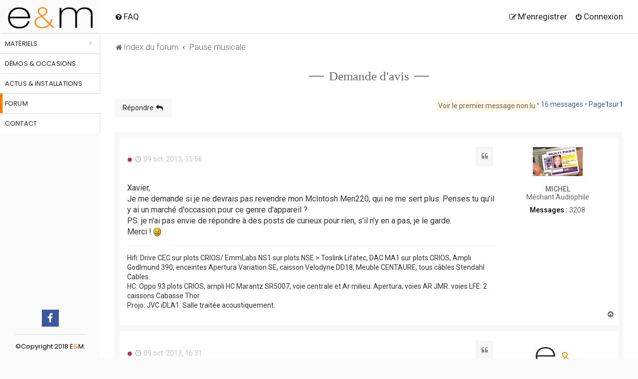

--- FILE ---
content_type: text/html; charset=UTF-8
request_url: https://enceintesetmusiques.com/forum/demande-davis-334
body_size: 18480
content:
<!DOCTYPE html>
<html dir="ltr" lang="fr">
<head>
    <meta charset="utf-8" />

    <meta http-equiv="X-UA-Compatible" content="IE=edge">
    <meta name="viewport" content="width=device-width, initial-scale=1" />
    
        <!-- App Indexing for Google Search -->
        <link href="android-app://com.quoord.tapatalkpro.activity/tapatalk/enceintesetmusiques.com/forum/?location=topic&amp;tid=334&amp;page=1&amp;perpage=20&amp;channel=google-indexing" rel="alternate" />
        <link href="ios-app://307880732/tapatalk/enceintesetmusiques.com/forum/?location=topic&amp;tid=334&amp;page=1&amp;perpage=20&amp;channel=google-indexing" rel="alternate" />
        
        <link href="https://groups.tapatalk-cdn.com/static/manifest/manifest.json" rel="manifest">
        
        <meta name="apple-itunes-app" content="app-id=307880732, affiliate-data=at=10lR7C, app-argument=tapatalk://enceintesetmusiques.com/forum/?location=topic&tid=334&page=1&perpage=20" />
        
    <title>Demande d'avis - Enceintes et Musiques</title>
<base href="https://enceintesetmusiques.com/forum/" /><!--[if IE]></base><![endif]-->

    <link rel="stylesheet" type="text/css" href="/js/smartwave/bootstrap/css/bootstrap.min.css">
        <link rel="alternate" type="application/atom+xml" title="Flux - Enceintes et Musiques" href="/forum/feed?sid=b333b3cf97173cf1a8e708fd3fb45c2b">        <link rel="alternate" type="application/atom+xml" title="Flux - Tous les forums" href="/forum/feed/forums?sid=b333b3cf97173cf1a8e708fd3fb45c2b">    <link rel="alternate" type="application/atom+xml" title="Flux - Nouveaux sujets" href="/forum/feed/topics?sid=b333b3cf97173cf1a8e708fd3fb45c2b">    <link rel="alternate" type="application/atom+xml" title="Flux - Sujets actifs" href="/forum/feed/topics_active?sid=b333b3cf97173cf1a8e708fd3fb45c2b">    <link rel="alternate" type="application/atom+xml" title="Flux - Forum - Pause musicale" href="/forum/feed/forum/23?sid=b333b3cf97173cf1a8e708fd3fb45c2b">    <link rel="alternate" type="application/atom+xml" title="Flux - Sujet - Demande d'avis" href="/forum/feed/topic/334?sid=b333b3cf97173cf1a8e708fd3fb45c2b">        
        <link rel="canonical" href="https://enceintesetmusiques.com/forum/demande-davis-334">
    
    
    <!--
        phpBB style name: Milk v2
        Based on style:   Merlin Framework (http://www.planetstyles.net)
    -->

    

        <link href="https://fonts.googleapis.com/css?family=Roboto:300,400,500" rel="stylesheet">
    <style type="text/css">body {font-family: "Roboto", Arial, Helvetica, sans-serif; font-size: 14px;}</style>
    

    <link href="https://enceintesetmusiques.com/forum/assets/css/font-awesome.min.css?assets_version=393" rel="stylesheet">
    <link href="https://enceintesetmusiques.com/forum/styles/Milk_v2/theme/stylesheet.css?assets_version=393" rel="stylesheet">
        <link href="https://enceintesetmusiques.com/forum/styles/Milk_v2/theme/fr/stylesheet.css?assets_version=393" rel="stylesheet">
    <link rel="icon" href="https://enceintesetmusiques.com/media/favicon/default/eem-90.png" type="image/x-icon" />
    <link rel="shortcut icon" href="https://enceintesetmusiques.com/media/favicon/default/eem-90.png" type="image/x-icon" />
            <style type="text/css">
        /* Color */
        a:hover, .navbar_footer a, .copyright_bar a, .social_links_footer a:hover span, .icon.fa-file.icon-red, a:hover .icon.fa-file.icon-red, .navigation .active-subsection a, .navigation .active-subsection a:hover, .navigation a:hover, .tabs .tab > a:hover, .tabs .activetab > a, .tabs .activetab > a:hover, a.postlink, a.postlink:visited, .navbar_in_header .badge, .button:focus .icon, .button:hover .icon, .dark_base .social_links_footer a span, .dark_base h2, .dark_base h2 a, .dark_base a:link, .dark_base a:visited, .button-secondary:focus, .button-secondary:hover, .notification_unread {color: #F8F8F8;}
        /* Background Solid  */
        .pagination li a:hover, .pagination li.active span, .pagination li a:focus, .jumpbox-cat-link, .dropdown-contents > li > a:hover, a.button1:hover, input.button1:hover, a.button2:hover, input.button2:hover, input.button3:hover, a.no_avatar:hover, .jumpbox-cat-link:hover, input.button1:focus, input.button2:focus, input.button3:focus, .specialbutton, input.specialbutton, .panel .specialbutton, a.specialbutton, .scrollToTop, a.specialbutton, .dark_base .social_links_footer a:hover span, .topic_type, .grid_unread {background: #F8F8F8;}
        /* Borders Dark */
        .pagination li a:hover, .pagination li.active span, .pagination li a:focus, blockquote, .codebox code, .jumpbox-cat-link, a.postlink, input.button1:focus, input.button2:focus, input.button3:focus, input.specialbutton, .inputbox:hover, .inputbox:focus, .specialbutton, a.specialbutton, .button:hover, .button:focus, .dark_base .social_links_footer a span, a.specialbutton, .dark_base .social_links_footer a:hover span {border-color: #F8F8F8;}
        /* Background Gradient  */
        .headerbar, body.content_block_header_block li.header, body.content_block_header_stripe li.header:before, .scrollToTop, .no_avatar, .social_links_footer, .badge, thead tr, .sidebar_block_stripe:before, .fancy_panel:before {background: #F8F8F8;}
        /* The same as above, just with some opacity */
        .headerbar_overlay_active, .grid_colour_overlay:hover {background-color: rgba(0,0,0,0.3);}
        /* Colour Hover Light */
        .navbar_footer a:hover, .copyright_bar a:hover, a.postlink:hover, .dark_base h2 a:hover  {opacity: 0.7;}
        /* Background Hover Light */
        a.scrollToTop:hover, input.specialbutton:hover, a.specialbutton:hover {opacity: 0.7;}
        /* Border light */
        .specialbutton:hover {opacity: 0.7;}
    </style>
        


    
    
    
    <!--[if lte IE 9]>
    <link href="https://enceintesetmusiques.com/forum/styles/Milk_v2/theme/tweaks.css?assets_version=393" rel="stylesheet">
    <![endif]-->
    <link rel="stylesheet" type="text/css" href="/skin/frontend/smartwave/porto/megamenu/css/font-awesome.min.css" media="all" />
    
    
    <link href="https://enceintesetmusiques.com/forum/styles/Milk_v2/theme/extensions.css?assets_version=393" rel="stylesheet">

    
    <style>



        fieldset.quick-login input.inputbox{min-width: 100px}
        .icon.fa-cog.fa-fw{padding: 12px 5px}

        @import url('https://fonts.googleapis.com/css?family=Cinzel');
        .header-newskin {
            font-family: "Open Sans", "Helvetica Neue", Helvetica, Arial, sans-serif;
            left: 0;
            top: 0;
            z-index: 999;

            min-height: 100vh;

            text-align: center;
            border: 0;

            background: #fafafa;
            position: fixed;
            padding: 0;
            width: 200px;
        }
        .fa-circle.tooltip{opacity: 1}
        .header-newskin .header {
            text-align: center;
            z-index: 101;
            position: static;
            min-height: 100%;
            padding-bottom: 145px;
        }
        .header-container.type12.header-newskin .social-icons a {
            display: inline-block;
            float: none;
            font-size: 20px;
            margin: 0;
            line-height: 34px;
            background: #3b579d;
        }
        .header-newskin .header > .logo {
            margin: 10px 0 0 0;
            max-width: none;
            display: block;
            color: #111;
        }
        .pagination li a:hover, .pagination li.active span, .pagination li a:focus, .jumpbox-cat-link, .dropdown-contents > li > a:hover, a.button1:hover, input.button1:hover, a.button2:hover, input.button2:hover, input.button3:hover, a.no_avatar:hover, .jumpbox-cat-link:hover, input.button1:focus, input.button2:focus, input.button3:focus, .specialbutton, input.specialbutton, .panel .specialbutton, a.specialbutton, .scrollToTop, a.specialbutton, .dark_base .social_links_footer a:hover span, .topic_type, .grid_unread{color: #232323}
        .section-viewtopic .header-newskin .header > .logo{margin-top: 2px}
        .header-newskin .menu.side-menu{
            text-align: left;
            margin: 0;
            padding: 0;
            list-style: none;
        }
        .menu.side-menu > li {
            border-right: 1px solid #ddd;
            z-index: 100000000;
            border-top: 1px solid #d8d8d8 !important;
            border-left: 5px solid #fff;
            background: #fff;
            position: relative;
            transition: all .2s;
        }
        .menu-full-width {
            max-width: 1080px;
        }
        .menu.side-menu {
            text-align: left;
            list-style: none;
        }
        .header-newskin .menu.side-menu > li > a {
            font-family: 'Poppins';
            font-size: 13px;
            letter-spacing: 0.01em;
            text-transform: uppercase;
            padding: 10px 5px 9px 5px;
            margin: 0;
            color: #b0b0b0;
            border: none;
        }
        .header-newskin .menu.side-menu > li > a {
            background: #fff;
            color: #232323;
        }
        .logo strong{display:none}
        .nav-sublist-dropdown{
            display:none;
            width: 0;
            overflow: hidden;
            box-shadow: 0 3px 15px -2px rgba(0,0,0,0);

            border-left: 0;
            top: 67px;
            left: 200px;
            position: fixed;
            z-index: 100;
            min-height: 300px;
            border: solid 1px #dae2e6;
            padding: 20px;
        }
        .menu-full-width .nav-sublist-dropdown{
            display:none
        }
        .blureffect .menu-full-width .nav-sublist-dropdown{
            display:block;
            max-width: 1080px;
            width: 100%!important
        }

        .header-newskin .menu.side-menu>li:hover .nav-sublist-dropdown {
            -webkit-box-shadow: 4px 4px 10px 0px rgba(0,0,0,0.11);
            -moz-box-shadow: 4px 4px 10px 0px rgba(0,0,0,0.11);
            box-shadow: 4px 4px 10px 0px rgba(0,0,0,0.11);
        }
        .header-newskin .menu.side-menu > li .nav-sublist-dropdown {
            overflow: hidden;
        }

        .header-newskin .menu.side-menu>li .nav-sublist-dropdown {
            box-shadow: 0 3px 15px -2px rgba(0,0,0,0);
            /* transform: translateX(-1200px); */
            border-left: 0;
        }
        .header-container .top-links-icon{display: none}
        .header-newskin .menu.side-menu > li .nav-sublist-dropdown {
            top: 67px;
            left: 200px;
            position: fixed;
            z-index: 100;
            min-height: 300px;
            background: #fff;
        }
        .header-newskin .links{
            float: none;
            padding: 0;
            margin: 0;
        }


        .header-newskin .header .custom-block {
            position: absolute;
            width: 100%;
            bottom: 0;
            left: 0;
            padding: 20px 36px;
            font-family: 'Poppins';
            font-size: 13px;
            color: #b0b0b0;
            text-align: left;
        }

        .header-newskin .links li, .menu.side-menu > li {
            border-top: 1px solid #d8d8d8!important;
            border-left: 5px solid #fff;
            background: #fff;
        }

        .header-newskin .social-icons a {
            background-image: none;
            background-color: #33332f;
            text-indent: 0;
            color: #fff;
            border-radius: 0;
            font-size: 12.8px;
            width: 34px;
            height: 34px;
            text-align: center;
            margin-left: 0;
            margin-right: 1px;
            float: left;
            line-height: 32px;
        }

        .header-newskin .links > li, .menu.side-menu > li {
            border-right: 1px solid #ddd;
            z-index: 100000000;
        }
        .header-newskin .links li, .menu.side-menu > li {
            border-top: 1px solid #d8d8d8!important;
            border-left: 5px solid #fff;
            background: #fff;
        }
        .header-newskin .links li {
            display: block;
            border: 0;
            padding: 10px 5px;
            text-transform: uppercase;
            line-height: 19px;
            font-size: 11px;
            text-align: left
        }

        .header-newskin .links li a
        , .header-newskin .menu.side-menu > li > a {
            z-index: 1000000000;
        }
        .topic_type, .grid_unread, .specialbutton, .specialbutton .icon, .specialbutton:hover, .specialbutton:hover .icon,
        .header-newskin .links li a
        , .header-newskin .menu.side-menu > li > a
        ,.pagination li a:hover, .pagination li.active span, .pagination li a:focus, blockquote, .codebox code, .jumpbox-cat-link, a.postlink, input.button1:focus, input.button2:focus, input.button3:focus, input.specialbutton, .inputbox:hover, .inputbox:focus, .specialbutton, a.specialbutton, .button:hover, .button:focus, .dark_base .social_links_footer a span, a.specialbutton, .dark_base .social_links_footer a:hover span
        {
            color: #232323!important;
        }
        .alt_block li.header {
            background: #f8f8f8 !important;
        }

        .header-newskin .links li a {
            font-family: 'Poppins';
            font-size: 13px;
            letter-spacing: 0.01em;
            text-transform: uppercase;
            color: #b0b0b0;
        }


        .mobile-nav.side-block {
            position: fixed;
            top: 0;
            left: -250px;
            z-index: 999;
            width: 250px;
            height: 100%;
            overflow-y: scroll;
            padding-top: 20px;
            padding-bottom: 20px;
            transition: all .3s;
            display: block!important;
            padding: 0;
        }
        .header-newskin .menu.side-menu>li .nav-sublist-dropdown {
            /*border: solid 1px #dae2e6;
            box-shadow: 0 3px 15px -2px rgba(0,0,0,0.3);*/
        }
        .menu.side-menu>li.menu-full-width .nav-sublist-dropdown  {
            overflow: hidden;
            padding: 0px;
        }

        .menu.side-menu>li.menu-full-width .nav-sublist-dropdown .container{padding: 10px 20px 20px 20px}

        .header-container.type12.header-newskin li.menu-full-width .nav-sublist-dropdown .container ul > li:hover > a {
            color: #ff7c00;
            text-decoration: none;
        }
        .menu-item.forum,.header-newskin .links li:hover, .menu.side-menu > li:hover{border-left-color: #ff7c00;}
        .menu-item.forum{border-right-color: transparent}
        .header-newskin .menu.side-menu > li.menu-full-width .nav-sublist-dropdown .container ul > li > a.level1 {
            display: block;
            float: left;
            width: 26%;
        }
        ul.topiclist dt .list-inner{margin-right: 433px;}

        ul.topiclist dd{float: right}

        dd.lastpost, dd.redirect, dd.moderation, dd.time, dd.info{width: 224px}
        li.header dd.posts{margin-right: 28px!important}
        dd.topics{margin-right: 22px}
        .header-newskin .menu.side-menu>li.menu-full-width .nav-sublist-dropdown .container ul>li>a.level1, .header-newskin .menu.side-menu>li.menu-static-width .nav-sublist-dropdown .container ul>li>a.level1 {
            font-size: 13px;
            font-weight: 700;
            color: #434d53;
            letter-spacing: -0.001em;
            margin-bottom: 9px;
        }
        .body-layout-Boxed .wrap{
            margin-left: 200px;
        }
        .header-newskin .menu.side-menu >li .nav-sublist-dropdown .container ul >li a {
            text-transform: uppercase;
            font-size: 12px;
            font-weight: 600;
            color: #696969;
            line-height: 24px;
        }
        .header-newskin .menu.side-menu >li .nav-sublist-dropdown .container ul >li a:hover{color: #ff7c00!important}

        .header-newskin .links li, .menu.side-menu > li {
            border-top: 1px solid #d8d8d8!important;
            border-left: 5px solid #fff;
            background: #fff;
        }

        .header-newskin .links li a, .menu.side-menu > li a{
            color: #232323;
        }
        .header-newskin .links li a, .menu.side-menu > li:hover a{text-decoration: none}
        .header-newskin .links li:hover, .menu.side-menu > li:hover {
            border-left: 5px solid #232323;
            background: #fff;
        }
        .menu.side-menu>li.menu-full-width .nav-sublist-dropdown .container ul>li>a.level1 {
            padding-top: 0;
            margin-top: 5px;
        }

        .menu.side-menu>li.menu-full-width .nav-sublist-dropdown .container ul>li.menu-parent-item{clear: both}

        .header-newskin .menu.side-menu >li .nav-sublist-dropdown .container ul .nav-sublist.level1 {
            margin-bottom: 10px;
        }

        .header-newskin .menu.side-menu > li.menu-full-width .nav-sublist-dropdown .container ul > li > div {
            float: left;
            width: 70%;
        }
        .header-newskin .menu.side-menu > li.menu-full-width .nav-sublist-dropdown .container ul
        , .header-newskin .menu.side-menu > li.menu-full-width .nav-sublist-dropdown .container ul li{list-style:none; overflow: hidden}
        .header-newskin .menu.side-menu > li.menu-full-width .nav-sublist-dropdown .container ul > li > div li {
            float: left;
            width: 33%;
        }
        .header-newskin .menu.side-menu>li.menu-full-width .nav-sublist-dropdown .container ul>li>a.level1,
        .header-newskin .menu.side-menu>li.menu-static-width .nav-sublist-dropdown .container ul>li>a.level1 {
            font-size: 13px;
            font-weight: 700;

            letter-spacing: -0.001em;
        }
        a .seeall {
            color: #999!important;
            font-size: 12px;
            font-weight: normal;
            text-transform: none;
        }

        .header-newskin .menu.side-menu > li.menu-full-width .nav-sublist-dropdown .container ul > li > div li a {
            font-weight: normal;
        }

        .sw-row li.menu-parent-item {
            border-bottom: 1px solid #ddd;
            padding-left: 0;

        }


        .header-newskin .menu.side-menu >li .nav-sublist-dropdown .container ul >li a {
            text-transform: uppercase;
            font-size: 12px;

            color: #696969;
            line-height: 24px;
        }
        a.postlink, .content a.postlink:visited,
        .content a.postlink, .content a{color: #ff7c00!important}

        .menu-icon {
            vertical-align: middle;
            display: none;
            text-align: right;
            padding-left: 20px;
            font-size: 20px;
            height: 60px;
            pointer-events: all;
        }

        body.blureffect .header-newskin:after{
            width: 1px ; background: #fff; height: 981px; position: fixed; top: 350px; left: 199px;
            z-index: 100;

        }

        .header-container.type12.header-newskin {
            background: #fafafa;
            position: fixed;
            padding: 0;
            width: 201px;
        }



        .header .logo strong {
            position: absolute;
            top: -999em;
            left: -999em;
            width: 0;
            height: 0;
            font-size: 0;
            line-height: 0;
            text-indent: -999em;
            overflow: hidden;
        }

        .header .logo img {
            width: 170px;
            padding: 4px 0 10px 0;
        }

        .section-viewtopic .header .logo img{padding-top: 12px}

        .mobile-icons {
            display: none;
        }
        .header-container.type12.header-newskin .links > li:hover,
        .menu.side-menu > li:hover {
            border-left: 5px solid #ff7c00;
        }
        html, body {
            background: #fafafa;
        }

        .mobile-icon {
            display: block;
            width: 50px;
            margin-bottom: 12px;
            text-align: center;
        }

        .mobile-icons i {
            font-size: 54px;
        }
        i.fa {
            font-style: normal;
        }
        span.orange {
            color: #ff7c00;
        }
        .tooltip{margin: 3px 0 0 5px}
        body.content_block_header_block li.header dt, body.content_block_header_block li.header dd, body.content_block_header_block .forumbg .header a, body.content_block_header_block .forabg .header a, th a{color: #232323!important}
        a:hover, .navbar_footer a, .copyright_bar a, .social_links_footer a:hover span, .icon.fa-file.icon-red, a:hover .icon.fa-file.icon-red, .navigation .active-subsection a, .navigation .active-subsection a:hover, .navigation a:hover, .tabs .tab > a:hover, .tabs .activetab > a, .tabs .activetab > a:hover, a.postlink, a.postlink:visited, .navbar_in_header .badge, .button:focus .icon, .button:hover .icon, .dark_base .social_links_footer a span, .dark_base h2, .dark_base h2 a, .dark_base a:link, .dark_base a:visited, .button-secondary:focus, .button-secondary:hover, .notification_unread{color: #222222!important}
        .navbar_in_header ul.linklist > li > a, .navbar a{color: #232323}
        .header-container.type12.header-newskin .menu-full-width >a:after {
            display: block;
            content: '>';
            color: #b0b0b0;
            right: 15px;
            float: right;
            position: absolute;
            top: 10px;
        }

        a.header-avatar span:after{display: none}

        .header-container.type12.header-newskin .header .custom-block.copyright .social-icons {
            padding-bottom: 15px;
            border-bottom: 1px solid #ddd;
        }

        .header .logo strong {
            position: absolute;
            top: -999em;
            left: -999em;
            width: 0;
            height: 0;
            font-size: 0;
            line-height: 0;
            text-indent: -999em;
            overflow: hidden;
        }
        #inner-wrap{margin-top: 0!important}
        ul#nav-breadcrumbs{margin-top: 50px;}
        .navbar{padding: 17px 30px; border-bottom: 1px solid #ddd;}
        .navbar_in_header ul.linklist > li > a{ text-shadow: none}
        .site-description{display: none}
        .navbar.navbar_in_header > .inner{width: 100%}
        .skyscrapper {
            position: fixed;
            left: 1480px;
            top: 67px;
        }
        .header-container.type12.header-newskin .header .custom-block {
            position: absolute;
            width: 100%;
            bottom: 0;
            left: 0;
            padding: 20px 36px;
            font-family: 'Poppins';
            font-size: 13px;
            color: #b0b0b0;
            text-align: left;
        }
        .header-container.type12.header-newskin .header .custom-block {
            position: static;
            color: #000;
            padding: 20px 30px 0 30px;
            text-align: center;
        }
        .header-container.type12.header-newskin .header .custom-block.copyright {
            position: absolute;
            padding-top: 0px;
        }


        .header-container.type12.header-newskin .links li, .menu.side-menu > li {
            border-top: 1px solid #d8d8d8!important;
            border-left: 5px solid #fff;
            background: #fff;
        }



        .header-container.type12.header-newskin .links > li, .menu.side-menu > li {
            border-right: 1px solid #ddd;
            z-index: 100000000;
        }
        .header-container.type12.header-newskin .links > li.forum{border-left-color: #ff7c00; border-right-color: transparent}


        .topic-title, .forum-title{font-family: Cinzel; font-size: 25px; text-align: center; }
        .topic-title a, .forum-title a{ position: relative; display: inline-block}
        .topic-title a:before, .forum-title a:before {
            display: block;
            width: 30px;
            height: 1px;
            background: #000;
            position: absolute;
            left: -40px;
            content: "";
            top: 50%;
            transform: translateY(-70%);
        }

        .topic-title a:after, .forum-title a:after {
            display: block;
            width: 30px;
            height: 1px;
            background: #000;
            position: absolute;
            right: -40px;
            content: "";
            top: 50%;
            transform: translateY(-70%);
        }




        @media (max-width: 1600px){
            .skyscrapper {display:none}
        }
        @media(max-width: 1400px){
            .body-layout-Boxed .wrap{width: calc(100% - 200px)}
        }
        @media (min-width: 1400px){
            .body-layout-Boxed .wrap {
                width: 1280px;
            }
        }
        @media (max-width: 1400px){
            .body-layout-Boxed .wrap {
                width: calc(100% - 200px);
            }
        }
        @media(max-width: 1199px){
            .body-layout-Boxed #wrap{padding-left: 0!important}
        }
        @media(max-width: 1040px){
            .body-layout-Boxed #wrap{padding-left: 0!important}
            ul.topiclist dt .list-inner{margin-right: 325px}
            .body-layout-Boxed .wrap{padding-left: 0px}
            dd.posts, dd.topics, dd.views{width: 50px!important}
            dd.topics{margin-right: 0}
            li.header dd.topics{text-align: left;}
        }
        @media(max-width: 915px){
            a.forumtitle, a.topictitle{font-size: 15px}
            ul.topiclist dt{font-size: 14px}
            ul.topiclist dt .list-inner{margin-right: 222px;}
            .section-viewforum dd.lastpost,.section-viewforum  dd.redirect,.section-viewforum  dd.moderation,.section-viewforum  dd.time,.section-viewforum  dd.info{width: 150px}
        }
        @media (max-width: 861px){
            ul.topiclist dt .list-inner{margin-right: 274px;}

        }
        @media (max-width: 854px){
            .menu.side-menu>li.menu-full-width .nav-sublist-dropdown .container{min-width: 100%!important}
            .opened .nav-sublist{display:block!important; position: initial!important}
            .action-bar .button{margin-bottom: 10px}
            .dropdown .dropdown-contents{max-height: 326px}
            .dropdown-toggle::after{display:none}
            .button-search-end{height: 37px}
            /*.page-footer, .navbar.navbar_in_header,*/
            #wrap{width: calc(100% - 60px)}
            .row .pagination li a, .row .pagination li span{padding: 2px}
            .navbar ul.linklist {
                padding: 7px 18px 2px 0;
                list-style-type: none;
            }
            .icon.fa-bars.fa-fw{font-size: 20px;}
            ul#nav-breadcrumbs{margin-top: 18px}

            .header-container.type12.header-newskin .menu.side-menu > li.menu-full-width .nav-sublist-dropdown .container ul > li > div li:last-child{border-bottom: 0}

            .nav-sublist.level1 {
                display: none;
            }

           /* li.menu-item-has-children:hover .nav-sublist.level1, .opened .nav-sublist.level1 {
                display: block;
            }*/

            .header-container.type12.header-newskin .menu.side-menu > li.menu-full-width .nav-sublist-dropdown .container ul > li > a.level1 {
                display: block;
                float: left;

            }
            .header-container.type12.header-newskin .links li, .menu.side-menu > li{border-left-color: #fff!important}

            .header-container.type12.header-newskin .menu.side-menu > li.menu-full-width .nav-sublist-dropdown .container ul > li > div li {
                float: none;
                display: block;
                width: 100%;

                border-bottom: 1px solid #eee;
                padding: 5px 0 5px 10px;
            }

            .header-container.type12.header-newskin .menu.side-menu > li.menu-full-width .nav-sublist-dropdown .container ul > li > div {
                width: 100%;
            }

            .header-container.type12.header-newskin .menu.side-menu > li.menu-full-width .nav-sublist-dropdown .container ul > li > a.level1 {
                width: 100%;
                margin: 0;
            }



            .header-container.type12.header-newskin .menu.side-menu > li .nav-sublist-dropdown {
                width: calc(100% - 0px)!important;
            }


            .header-container.type12.header-newskin .menu.side-menu > li .nav-sublist-dropdown {
                margin: 0;
            }

            .header-container.type12.header-newskin .menu.side-menu > li .nav-sublist-dropdown {
                position: initial;
            }

            .menu-item.col-sw-6 {
                width: 100%;
            }

            .sw-row li.menu-parent-item {
                border-bottom: 1px solid #ddd;
                padding-left: 0;
                display: inline-block;
            }
            .sw-row li.menu-parent-item {
                padding-top: 5px;
            }





            .mobile-nav-shown .header-container.type12.header-newskin {
                transform: translateX(0px);
                overflow-y: scroll;
            }

            .mobile-nav-shown .header-container.type12.header-newskin {
                position: fixed;
                width: 290px;
                height: 100%;
                left: 0;
                top: 0;
                bottom: 0;
                right: 0;
            }






            .mobile-nav-shown .mobile-group, .mobile-nav-shown .header-container.type12.header-newskin .menu.side-menu {

                margin-left: 50px;
                width: 240px;
                display:block;
            }
            .mobile-nav-shown .header-container.type12.header-newskin .menu.side-menu {
                margin-top: -175px;
            }




            .mobile-group, .header-container.type12.header-newskin .menu.side-menu{display:block}
            .menu-icon {

                display: block;
                transform: translateX(0px) translateY(0px);
                height: 41px;
                text-align: center;
                padding-left: 0;
                padding-top: 1px;
                position: fixed; top: 160px; left: 0; width: 50px;

            }


            .navbar{padding: 2px 0 0 15px; }


            .body-layout-Boxed .wrap {
                margin-left: 51px;
                padding-left: 0!important;
            }

            .header .logo img {
                max-width: 100%;
            }
            .header-container.type12.header-newskin {
                width: 50px;
            }

            .header-container.type12.header-newskin .header > .logo {
                margin: 0;
                height: 35px;
                width: 50px;
                background: #fff;
                padding: 0px 2px;
            }

            .header-container.type12.header-newskin {
                bottom: 0;
            }


            .header-container.type12.header-newskin address {
                line-height: 1.4;
                margin-top: 15px;
                display: block;
                text-align: center;
                font-size: 12px;
                color: #a8a8a8;
            }
            .header-container.type12.header-newskin address {
                color: #000;
                text-transform: uppercase;
            }


            address span.hidden-sm{display: none}

            .fa-mobile-phone:before, .fa-mobile:before {
                color: rgba(0,0,0,0);
                background: url(/media/icons/icon_mobile30x29.png) no-repeat;
                background-size: 100%;
                display: block;
                width: 30px;
                height: 29px;
                transition: filter .5s ease-in-out;
                -webkit-filter: contrast(35%) brightness(170%);
                filter: contrast(35%) brightness(170%);
            }
            .mobile-icon .fa.fa-calendar-check-o:before {
                color: rgba(0,0,0,0);
                transition: filter .5s ease-in-out;
                -webkit-filter: contrast(35%) brightness(170%);
                filter: contrast(35%) brightness(170%);
                background: url(/media/icons/icon_calendar30x29.png) no-repeat;
                background-size: 100%;
                display: block;
                width: 30px;
                height: 29px;
            }
            .mobile-icons {
                display: block;
                margin-top: 16px;
            }


            .fa.fa-bars {
                font-size: 30px;
            }
            .fa-navicon:before, .fa-reorder:before, .fa-bars:before {
                content: "\f0c9";
            }

            .mobile-group, .header-container.type12.header-newskin .menu.side-menu {
                display: none;
            }

            .header-container.type12.header-newskin .header .custom-block.copyright {
                position: absolute;
                width: 50px;
                padding-top: 0px;
            }

            .header-container.type12.header-newskin .menu.side-menu > li.menu-full-width .nav-sublist-dropdown .container ul > li > a.level1{position: relative;}
            .header-container.type12.header-newskin .menu.side-menu > li.menu-full-width .nav-sublist-dropdown .container ul > li > a.level1:after{
                display: block; content: " + "; font-size: 20px; position: absolute; right: 0px; color: #000; top: 0px;
            }
            .header-container.type12.header-newskin .menu.side-menu > li.menu-full-width .nav-sublist-dropdown .container ul > li.opened > a.level1:after{
                content: " - ";
                right: 3px;
            }

            .lastpost, dd.posts, dd.topics, dd.views{font-size: 13px}


            .header-container.type12.header-newskin .header .custom-block {
                padding: 20px 9px;
            }

        }

        @media (max-width: 821px){
            ul.topiclist dt .list-inner{margin-right: 243px}
            dd.lastpost{width: 180px}
        }
        @media (max-width: 767px){
            ul#nav-breadcrumbs li{font-size: 11px}
            .topic-title, .forum-title{font-size: 16px}
            a.forumtitle, a.topictitle{font-size: 14px}
            ul.topiclist dt{font-size: 13px}
            ul.topiclist dt .list-inner {
                margin-right: 271px;
            }
        }
        @media (max-width: 701px){
            ul.topiclist dt .list-inner{margin-right: 0}
            .postbody {
                width: 98%;
            }
        }

        @media (max-width: 480px){

            .topic-title a:before, .forum-title a:before {
                display:none;
            }
            .pagination > ul > li.active{margin-top: -9px}
            .topic-title a:after, .forum-title a:after {
                display:none
            }

            .search-box{width: 100%}
            .action-bar .search-box .inputbox, .section-viewtopic .search-box .inputbox{width: 100%}

            /*.mark, mark, .action-bar .button{float: none; width: 100%; margin-bottom: 10px; display: block; padding: 5px}*/
            ul#nav-breadcrumbs{margin-top: 48px;}
            .pagination > ul > li{vertical-align: middle}

            .header-container.type12.header-newskin{display:none!important}
            .body-layout-Boxed .wrap{margin-left: 0; width: 100%}
            #wrap{ width: 100%}
            #phpbb #inner-wrap{padding: 10px}
            .action-bar > .pagination{display:block;}
            .pagination > ul {
                margin: 5px 0 0;
                clear: both;
                width: 100%;
                display: block;
                float: none;
                min-width: 100%;
                overflow: hidden;
            }
            dl.row-item{background-position-x: 0}
            ul.topiclist.forums dt .list-inner{margin-left: -22px}
            ul.topiclist dt .list-inner{margin-left: -15px}
            .mobile-nav-shown .header-container.type12.header-newskin .menu.side-menu{margin-top: -37px}
            .menu-icon{top: 200px}
            .mobile-icons {
                display: block;
                margin-top: 0px;
            }
        }

        @media (max-width: 480px){
            .mobile-icons {
                position: fixed;
                display: block;
                top: 73px;
                width: 50px;
            }
        }











    </style>

    <script type="text/javascript" src="/js/smartwave/jquery/jquery-1.11.3.min.js"></script>
    <script type="text/javascript" src="/js/smartwave/jquery/jquery-migrate-1.2.1.min.js"></script>
    <script type="text/javascript" src="/js/smartwave/jquery/jquery-noconflict.js"></script>
    <script>
        jQuery(window).load(function(){
            $('.menu-icon').click(function(event) {
                if(!jQuery('body').hasClass('md-mobile-menu') && (jQuery(".header-container").hasClass('type11') || jQuery(".header-container").hasClass('type13') || $(".header-container").hasClass('type7') || $(".header-container").hasClass('type23')))
                    jQuery('body').addClass('md-mobile-menu');
                if(!jQuery('body').hasClass('mobile-nav-shown')) {
                    jQuery('body').addClass('mobile-nav-shown', function() {

                    });
                } else{
                    jQuery('body').removeClass('mobile-nav-shown');
                }
            });




            jQuery('.sw-mobile-menu .menu-item.menu-item-has-children > a').click(function(e){
                e.preventDefault();
                jQuery(this).parent().find('> span.open-child').click();
            });
            jQuery('.sw-mobile-menu .menu-item.menu-item-has-children > a').each(function(i){
                jQuery(this).removeAttr('href');
            })

            /* jQuery( "#askquestion" ).on( 'scroll',function() {
                 alert(jQuery( ".modal.show .modal-dialog" ).css('transform'));
             });
         */

            jQuery(window).resize(function(){

                /*var offsetFooter = jQuery('.footer-container').offset();
                jQuery('.main iframe').height(offsetFooter.top-67);*/
            })  ;
            var wHeight = jQuery(window).height();

            var bHeight = jQuery("body").height();

            if(bHeight < wHeight){
                jQuery(".footer-container ").addClass("sticky_bottom");
                jQuery(".page").addClass("fixed");
            }
           /* var offsetFooter = jQuery('.footer-container').offset();

            jQuery('.contacts-index-index .main iframe').height(offsetFooter.top-67);*/
            var divSubMenu = jQuery('.menu-full-width > div.nav-sublist-dropdown');
            if(jQuery(window).width() > 854){
                boxWidth = jQuery(window).width() - 200 ; // divSubMenu.width();
            }
            else{
                boxWidth = jQuery(window).width();
            }

            $maxWidthMenu = 1280;
            if(jQuery(window).width() > $maxWidthMenu){
                boxWidth = $maxWidthMenu - 200 ; // divSubMenu.width();
            }
            jQuery('.etalage_thumb_image').click(function(){
                jQuery(this).parent().find('.glyphicon.glyphicon-search').click();
            });
            jQuery('.menu-full-width > div.nav-sublist-dropdown > .container').css('min-width', boxWidth);
           /* jQuery('.menu-full-width').click(function() {
                if (!jQuery('body').hasClass('blureffect')) {
                    if (jQuery(window).width() > 736) {
                        boxWidth = jQuery(window).width() - 200; // divSubMenu.width();
                    }
                    else {
                        boxWidth = jQuery(window).width();
                    }
                    $maxWidthMenu = 1280;
                    if (jQuery(window).width() > $maxWidthMenu) {
                        boxWidth = $maxWidthMenu - 200; // divSubMenu.width();
                    }

                    jQuery('body').addClass('blureffect');
                    alert("blur added 2");
                    jQuery('div.nav-sublist-dropdown').width(0);
                    jQuery('div.nav-sublist-dropdown').css('display', 'block');
                    jQuery('div.nav-sublist-dropdown').stop();
                    jQuery('div.nav-sublist-dropdown').animate({
                        width: boxWidth + 'px',
                        duration: 500
                    });
                }
                else {

                        jQuery('body').removeClass('blureffect');
                    alert("blur removed 2");

                    jQuery('div.nav-sublist-dropdown').stop();
                    jQuery('div.nav-sublist-dropdown').animate({
                        width: 0 + 'px',
                        duration: 500,
                        complete: function () {
                            jQuery('div.nav-sublist-dropdown').hide();
                        }
                    });
                }

            });*/









        });
    </script>

    <link rel="stylesheet" href="//fonts.googleapis.com/css?family=Open+Sans%3A300%2C300italic%2C400%2C400italic%2C600%2C600italic%2C700%2C700italic%2C800%2C800italic&amp;v1&amp;subset=latin%2Clatin-ext" type="text/css" media="screen">
    <link href="https://fonts.googleapis.com/css?family=Poppins:300,400,500,600,700" rel="stylesheet" />
</head>
<body id="phpbb" class="nojs notouch section-viewtopic ltr  body-layout-Boxed content_block_header_block navbar_i_header">



<div class="header-container type12 header-newskin">
    <div class="header">
        <div class="switcher-area">

        </div>
        <h1 class="logo"><strong>Enceintes et Musiques PEL, JMR, 3D LAB et AUDIOMAT</strong><a href="https://enceintesetmusiques.com/" title="Enceintes et Musiques PEL, JMR, 3D LAB et AUDIOMAT" class="logo"><img src="https://enceintesetmusiques.com/skin/frontend/smartwave/porto/images/enceintes_et_musiques_hifi_audio_auditorium_paris.png" alt="Enceintes et Musiques PEL, JMR, 3D LAB et AUDIOMAT"></a></h1>

        <div class="mobile-icons"><a class="mobile-icon" href="tel:+33682217926"><i class="fa fa-mobile"></i></a>
            <a class="mobile-icon" href="/contacts"><i class="fa fa-calendar-check-o" aria-hidden="true"></i></a>

        </div>
        <div class="menu-icon"><a href="javascript:void(0)" title="Menu"><i class="fa fa-bars"></i></a></div>
        <!--<div class="menu-icon"><a href="javascript:void(0)" title=""><i class="fa fa-bars"></i></a></div>-->
        <ul class="menu side-menu">
            <li class="cat4 menu-full-width  ">
                <a>Matériels</a>
                <div class="nav-sublist-dropdown" style="display: none; width: 0px;">
                    <div class="container" style="min-width: 1080px;">
                        <div class="mega-columns row">
                            <div class="block1 col-sm-12">
                                <div class="sw-row">
                                    <ul>
                                        <li class="menu-item menu-item-has-children menu-parent-item col-sw-6  "><a class="level1" data-id="7"><span>Enceintes</span></a><div class="nav-sublist level1"><ul><li class="menu-item "><a class="level2" data-id="36" href="//enceintesetmusiques.com/materiels/enceintes/enceintes-bibliotheques.html"><span>Bibliothèques</span></a></li><li class="menu-item "><a class="level2" data-id="37" href="//enceintesetmusiques.com/materiels/enceintes/enceintes-colonnes.html"><span>Colonnes</span></a></li><li class="menu-item "><a class="level2" data-id="38" href="//enceintesetmusiques.com/materiels/enceintes/enceintes-murales.html"><span>Murales</span></a></li><li class="menu-item "><a class="level2" data-id="39" href="//enceintesetmusiques.com/materiels/enceintes/enceintes-centrales.html"><span>Centrales</span></a></li><li class="menu-item "><a class="level2" data-id="52" href="//enceintesetmusiques.com/materiels/enceintes/actives.html"><span>Actives</span></a></li><li class="menu-item "><a class="level2" data-id="53" href="//enceintesetmusiques.com/materiels/enceintes/bluetooth.html"><span>Bluetooth sans fil</span></a></li><li class="menu-item "><a class="level2" data-id="55" href="//enceintesetmusiques.com/materiels/enceintes/caisson-de-grave.html"><span>Caisson de grave</span></a></li><li class="menu-item "><a class="level2" data-id="54" href="//enceintesetmusiques.com/materiels/enceintes/pieds-et-supports.html"><span>Pieds et supports</span></a></li></ul></div></li><li class="menu-item menu-item-has-children menu-parent-item col-sw-6  "><a class="level1" data-id="40"><span>Amplificateurs</span></a><div class="nav-sublist level1"><ul><li class="menu-item "><a class="level2" data-id="8" href="//enceintesetmusiques.com/materiels/amplificateurs-hifi/amplificateurs-integres.html"><span>Amplificateurs intégrés</span></a></li><li class="menu-item "><a class="level2" data-id="9" href="//enceintesetmusiques.com/materiels/amplificateurs-hifi/preamplificateurs.html"><span>Préamplificateurs</span></a></li><li class="menu-item "><a class="level2" data-id="10" href="//enceintesetmusiques.com/materiels/amplificateurs-hifi/amplificateurs-de-puissance.html"><span>Amplificateurs de puissance</span></a></li><li class="menu-item "><a class="level2" data-id="49" href="//enceintesetmusiques.com/materiels/amplificateurs-hifi/amplificateurs-homecinema.html"><span>Amplificateurs homecinema</span></a></li><li class="menu-item "><a class="level2" data-id="50" href="//enceintesetmusiques.com/materiels/amplificateurs-hifi/preamplificateurs-multi-canaux.html"><span>Préamplificateurs multi-canaux</span></a></li><li class="menu-item "><a class="level2" data-id="80" href="//enceintesetmusiques.com/materiels/amplificateurs-hifi/amplificateurs-multi-canaux.html"><span>Amplificateurs multi-canaux</span></a></li></ul></div></li><li class="menu-item menu-item-has-children menu-parent-item col-sw-6  "><a class="level1" data-id="41"><span>Sources numériques</span></a><div class="nav-sublist level1"><ul><li class="menu-item "><a class="level2" data-id="66" href="//enceintesetmusiques.com/materiels/cd-dac-streamers/streamers-et-serveurs-reseau.html"><span>Streamers et serveurs réseau</span></a></li><li class="menu-item "><a class="level2" data-id="11" href="//enceintesetmusiques.com/materiels/cd-dac-streamers/convertisseurs-dac.html"><span>Convertisseurs / DAC</span></a></li><li class="menu-item "><a class="level2" data-id="12" href="//enceintesetmusiques.com/materiels/cd-dac-streamers/sources-cd-dvd.html"><span>Lecteurs CD / SACD</span></a></li><li class="menu-item "><a class="level2" data-id="67" href="//enceintesetmusiques.com/materiels/cd-dac-streamers/drives-transports.html"><span>Drives / Transports</span></a></li><li class="menu-item "><a class="level2" data-id="51" href="//enceintesetmusiques.com/materiels/cd-dac-streamers/interfaces-usb-spdif.html"><span>Interfaces USB / SPDIF</span></a></li><li class="menu-item "><a class="level2" data-id="68" href="//enceintesetmusiques.com/materiels/cd-dac-streamers/cartes-numeriques.html"><span>Cartes numériques</span></a></li></ul></div></li><li class="menu-item menu-item-has-children menu-parent-item col-sw-6  "><a class="level1" data-id="28"><span>Sources analogiques</span></a><div class="nav-sublist level1"><ul><li class="menu-item "><a class="level2" data-id="16" href="//enceintesetmusiques.com/materiels/sources-analogiques/platines-vinyles.html"><span>Platines vinyles</span></a></li><li class="menu-item "><a class="level2" data-id="20" href="//enceintesetmusiques.com/materiels/sources-analogiques/preampli-phono.html"><span>Préamplis phono</span></a></li><li class="menu-item "><a class="level2" data-id="81" href="//enceintesetmusiques.com/materiels/sources-analogiques/cartes-phono.html"><span>Cartes Phono</span></a></li><li class="menu-item "><a class="level2" data-id="29" href="//enceintesetmusiques.com/materiels/sources-analogiques/cellules-phono.html"><span>Cellules phono</span></a></li><li class="menu-item "><a class="level2" data-id="56" href="//enceintesetmusiques.com/materiels/sources-analogiques/bras-de-lecture.html"><span>Bras de lecture</span></a></li><li class="menu-item "><a class="level2" data-id="35" href="//enceintesetmusiques.com/materiels/sources-analogiques/accessoires-vinyls.html"><span>Accessoires phono</span></a></li><li class="menu-item "><a class="level2" data-id="57" href="//enceintesetmusiques.com/materiels/sources-analogiques/machines-de-nettoyage.html"><span>Machines de nettoyage</span></a></li></ul></div></li><li class="menu-item menu-item-has-children menu-parent-item col-sw-6  "><a class="level1" data-id="15"><span>Câbles</span></a><div class="nav-sublist level1"><ul><li class="menu-item "><a class="level2" data-id="26" href="//enceintesetmusiques.com/materiels/cables/cables-modulation.html"><span>Câbles modulation</span></a></li><li class="menu-item "><a class="level2" data-id="25" href="//enceintesetmusiques.com/materiels/cables/cables-hp-strap.html"><span>Câbles HP et Straps</span></a></li><li class="menu-item "><a class="level2" data-id="27" href="//enceintesetmusiques.com/materiels/cables/cables-spdif-aes-ebu.html"><span>Câbles SPDIF / AES-EBU</span></a></li><li class="menu-item "><a class="level2" data-id="83" href="//enceintesetmusiques.com/materiels/cables/cables-usb.html"><span>Câbles USB</span></a></li><li class="menu-item "><a class="level2" data-id="84" href="//enceintesetmusiques.com/materiels/cables/cables-optique.html"><span>Câbles optique</span></a></li><li class="menu-item "><a class="level2" data-id="24" href="//enceintesetmusiques.com/materiels/cables/cables-secteur.html"><span>Câbles secteur</span></a></li><li class="menu-item "><a class="level2" data-id="58" href="//enceintesetmusiques.com/materiels/cables/cables-phono.html"><span>Câbles phono</span></a></li><li class="menu-item "><a class="level2" data-id="59" href="//enceintesetmusiques.com/materiels/cables/cables-reseau-ethernet.html"><span>Câbles ethernet</span></a></li><li class="menu-item "><a class="level2" data-id="82" href="//enceintesetmusiques.com/materiels/cables/cables-hdmi.html"><span>Câbles HDMI</span></a></li><li class="menu-item "><a class="level2" data-id="60" href="//enceintesetmusiques.com/materiels/cables/cables-caisson.html"><span>Câbles caisson</span></a></li></ul></div></li><li class="menu-item menu-item-has-children menu-parent-item col-sw-6  "><a class="level1" data-id="14"><span>Casques</span></a><div class="nav-sublist level1"><ul><li class="menu-item "><a class="level2" data-id="30" href="//enceintesetmusiques.com/materiels/casques/casques-ouverts.html"><span>Casques hifi ouverts</span></a></li><li class="menu-item "><a class="level2" data-id="61" href="//enceintesetmusiques.com/materiels/casques/casques-hifi-fermes.html"><span>Casques hifi fermés</span></a></li><li class="menu-item "><a class="level2" data-id="31" href="//enceintesetmusiques.com/materiels/casques/ecouteurs-intra-auriculaires.html"><span>Ecouteurs intra-auriculaires</span></a></li><li class="menu-item "><a class="level2" data-id="32" href="//enceintesetmusiques.com/materiels/casques/amplis-casques.html"><span>Amplis casques</span></a></li><li class="menu-item "><a class="level2" data-id="62" href="//enceintesetmusiques.com/materiels/casques/accessoires-casques.html"><span>Accessoires casques</span></a></li></ul></div></li><li class="menu-item menu-item-has-children menu-parent-item col-sw-6  "><a class="level1" data-id="17"><span>Meubles et découplage</span></a><div class="nav-sublist level1"><ul><li class="menu-item "><a class="level2" data-id="63" href="//enceintesetmusiques.com/materiels/meubles/meubles-hifi.html"><span>Meubles hifi</span></a></li><li class="menu-item "><a class="level2" data-id="64" href="//enceintesetmusiques.com/materiels/meubles/plateaux-et-supports.html"><span>Plateaux et supports</span></a></li><li class="menu-item "><a class="level2" data-id="65" href="//enceintesetmusiques.com/materiels/meubles/pieds-et-pointes-de-decouplage.html"><span>Pieds et pointes de découplage</span></a></li></ul></div></li><li class="menu-item menu-item-has-children menu-parent-item col-sw-6  "><a class="level1" data-id="77"><span>Chaines hifi compactes</span></a><div class="nav-sublist level1"><ul><li class="menu-item "><a class="level2" data-id="13" href="//enceintesetmusiques.com/materiels/chaines-hifi-compactes/tout-en-un.html"><span>Tout en Un</span></a></li><li class="menu-item "><a class="level2" data-id="79" href="//enceintesetmusiques.com/materiels/chaines-hifi-compactes/mini-chaines.html"><span>Mini chaines</span></a></li></ul></div></li><li class="menu-item menu-item-has-children menu-parent-item col-sw-6  "><a class="level1" data-id="18"><span>Accessoires</span></a><div class="nav-sublist level1"><ul><li class="menu-item "><a class="level2" data-id="42" href="//enceintesetmusiques.com/materiels/accessoires/telecommandes.html"><span>Télécommandes</span></a></li><li class="menu-item "><a class="level2" data-id="43" href="//enceintesetmusiques.com/materiels/accessoires/lampes.html"><span>Lampes</span></a></li></ul></div></li><li class="menu-item menu-item-has-children menu-parent-item col-sw-6  "><a class="level1" data-id="69"><span>Optimisations</span></a><div class="nav-sublist level1"><ul><li class="menu-item "><a class="level2" data-id="70" href="//enceintesetmusiques.com/materiels/optimisations/conditionneurs-secteur.html"><span>Conditionneurs secteur</span></a></li><li class="menu-item "><a class="level2" data-id="19" href="//enceintesetmusiques.com/materiels/optimisations/regenerateur.html"><span>Régénérateurs secteur</span></a></li><li class="menu-item "><a class="level2" data-id="71" href="//enceintesetmusiques.com/materiels/optimisations/filtres-secteur.html"><span>Filtres secteur</span></a></li><li class="menu-item "><a class="level2" data-id="72" href="//enceintesetmusiques.com/materiels/optimisations/barrettes-secteur.html"><span>Barrettes secteur</span></a></li><li class="menu-item "><a class="level2" data-id="73" href="//enceintesetmusiques.com/materiels/optimisations/regenerateurs-d-ondes.html"><span>Régénérateurs d'ondes</span></a></li><li class="menu-item "><a class="level2" data-id="74" href="//enceintesetmusiques.com/materiels/optimisations/demagnetiseurs.html"><span>Démagnétiseurs </span></a></li><li class="menu-item "><a class="level2" data-id="75" href="//enceintesetmusiques.com/materiels/optimisations/decoupleurs.html"><span>Découpleurs</span></a></li><li class="menu-item "><a class="level2" data-id="76" href="//enceintesetmusiques.com/materiels/optimisations/traitement-acoustique.html"><span>Traitement acoustique</span></a></li></ul></div></li>
                                    </ul>
                                </div>
                            </div>
                        </div>
                    </div>
                </div>
            </li>

            <li class="cat6  ">
                <a href="//enceintesetmusiques.com/demontrassions-et-occasions.html">Démos & occasions</a>
            </li>




            <script type="text/javascript">

                var SW_MENU_POPUP_WIDTH = 320;
                jQuery(document).ready(function(){

                    jQuery(window).resize(function(){
                        if(jQuery(window).width() < 854){
                            jQuery('.menu-full-width > div.nav-sublist-dropdown li.menu-item-has-children > a').click(function(){

                                if(jQuery(this).parent().hasClass('opened')){
                                    jQuery(this).parent().removeClass('opened');

                                }
                                else{

                                    jQuery(this).parent().addClass('opened');
                                }
                            })
                        }
                    });

                    jQuery(function($){

                       /* $('.menu.side-menu').et_menu({
                            type: "default",
                            delayTime: 0
                        });*/
                    });
                    var divSubMenu = jQuery('.menu-full-width > div.nav-sublist-dropdown');
                    if(jQuery(window).width() > 854){
                        boxWidth = jQuery(window).width() - 200 ; // divSubMenu.width();
                    }
                    else{
                        boxWidth = jQuery(window).width();
                    }

                    $maxWidthMenu = 1280;
                    if(jQuery(window).width() > $maxWidthMenu){
                        boxWidth = $maxWidthMenu - 200 ; // divSubMenu.width();
                    }
                    jQuery('.etalage_thumb_image').click(function(){
                        jQuery(this).parent().find('.glyphicon.glyphicon-search').click();
                    });
                    jQuery('.menu-full-width > div.nav-sublist-dropdown > .container').css('min-width', boxWidth);
                    jQuery('.menu-full-width').click(function(){
                        if (!jQuery('body').hasClass('blureffect')) {
                            if (jQuery(window).width() > 854) {
                                boxWidth = jQuery(window).width() - 200; // divSubMenu.width();
                            }
                            else {
                                boxWidth = jQuery(window).width();
                            }
                            $maxWidthMenu = 1280;
                            if (jQuery(window).width() > $maxWidthMenu) {
                                boxWidth = $maxWidthMenu - 200; // divSubMenu.width();
                            }
                            jQuery('body').addClass('blureffect');

                            jQuery('div.nav-sublist-dropdown').width(0);
                            jQuery('div.nav-sublist-dropdown').css('display', 'block');
                            jQuery('div.nav-sublist-dropdown').stop();
                            jQuery('div.nav-sublist-dropdown').animate({
                                width: boxWidth + 'px',
                                duration: 500
                            });
                        }
                        else{
                            jQuery('body').removeClass('blureffect');

                            jQuery('div.nav-sublist-dropdown').stop();
                            jQuery('div.nav-sublist-dropdown').animate({
                                width: 0 + 'px',
                                duration : 500,
                                complete : function(){
                                    jQuery('div.nav-sublist-dropdown').hide();
                                }
                            });
                        }
                    });
                    if(jQuery(window).width() < 854){
                        jQuery('.menu-full-width > div.nav-sublist-dropdown li.menu-item-has-children > a').click(function(){

                            var parent = jQuery(this).parent();

                            if(parent.hasClass('opened')){

                                parent.removeClass('opened');

                                parent.find('.nav-sublist').css("display", "none")
                            }
                            else{


                                parent.addClass('opened');
                                parent.find('.nav-sublist').css("display", "block")


                            }





                        });
                    }
                });

            </script>
        </ul>
        <div class="mobile-group">
            <div class="top-links-area">
                <div class="top-links-icon">
                    <a href="javascript:void(0)">links</a>

                </div>

                <ul class="links"><li class="menu-item actus" style="list-style: none;">
                    <a class="level2" href="https://enceintesetmusiques.com/blog/facebook"><span>ACTUS & INSTALLATIONS</span></a>
                </li>
                    <li class="menu-item forum" style="list-style: none;">
                        <a class="level2" href="https://enceintesetmusiques.com/forum"><span>FORUM</span></a>
                    </li>
                    <li class="menu-item contact" style="list-style: none;">
                        <a class="level2" href="https://enceintesetmusiques.com/contacts"><span>CONTACT</span></a>
                    </li></ul>
                <!--<ul class="links">
                    <li class="first"><a href="https://enceintesetmusiques.com/customer/account/" title="Mon compte">Mon compte</a></li>
                </ul>-->

            </div>

            <div class="menu-icon"><a href="javascript:void(0)" title="Menu"><i class="fa fa-bars"></i></a></div>
        </div>
        <div class="clearer"></div>
        <div class="mobile-nav side-block">
            <div class="menu-all-pages-container">
                <ul class="menu sw-mobile-menu">

                    <li class="cat4 menu-item menu-item-has-children menu-parent-item  "><span class="open-child">(open)</span>
                        <a>Matériels</a>
                        <ul>
                            <li class="menu-item menu-item-has-children menu-parent-item  "><span class="open-child">(open)</span><a class="level1" data-id="7"><span>Enceintes</span></a><ul><li class="menu-item "><a class="level2" data-id="36" href="//enceintesetmusiques.com/materiels/enceintes/enceintes-bibliotheques.html"><span>Bibliothèques</span></a></li><li class="menu-item "><a class="level2" data-id="37" href="//enceintesetmusiques.com/materiels/enceintes/enceintes-colonnes.html"><span>Colonnes</span></a></li><li class="menu-item "><a class="level2" data-id="38" href="//enceintesetmusiques.com/materiels/enceintes/enceintes-murales.html"><span>Murales</span></a></li><li class="menu-item "><a class="level2" data-id="39" href="//enceintesetmusiques.com/materiels/enceintes/enceintes-centrales.html"><span>Centrales</span></a></li><li class="menu-item "><a class="level2" data-id="52" href="//enceintesetmusiques.com/materiels/enceintes/actives.html"><span>Actives</span></a></li><li class="menu-item "><a class="level2" data-id="53" href="//enceintesetmusiques.com/materiels/enceintes/bluetooth.html"><span>Bluetooth sans fil</span></a></li><li class="menu-item "><a class="level2" data-id="55" href="//enceintesetmusiques.com/materiels/enceintes/caisson-de-grave.html"><span>Caisson de grave</span></a></li><li class="menu-item "><a class="level2" data-id="54" href="//enceintesetmusiques.com/materiels/enceintes/pieds-et-supports.html"><span>Pieds et supports</span></a></li></ul></li><li class="menu-item menu-item-has-children menu-parent-item  "><span class="open-child">(open)</span><a class="level1" data-id="40"><span>Amplificateurs</span></a><ul><li class="menu-item "><a class="level2" data-id="8" href="//enceintesetmusiques.com/materiels/amplificateurs-hifi/amplificateurs-integres.html"><span>Amplificateurs intégrés</span></a></li><li class="menu-item "><a class="level2" data-id="9" href="//enceintesetmusiques.com/materiels/amplificateurs-hifi/preamplificateurs.html"><span>Préamplificateurs</span></a></li><li class="menu-item "><a class="level2" data-id="10" href="//enceintesetmusiques.com/materiels/amplificateurs-hifi/amplificateurs-de-puissance.html"><span>Amplificateurs de puissance</span></a></li><li class="menu-item "><a class="level2" data-id="49" href="//enceintesetmusiques.com/materiels/amplificateurs-hifi/amplificateurs-homecinema.html"><span>Amplificateurs homecinema</span></a></li><li class="menu-item "><a class="level2" data-id="50" href="//enceintesetmusiques.com/materiels/amplificateurs-hifi/preamplificateurs-multi-canaux.html"><span>Préamplificateurs multi-canaux</span></a></li><li class="menu-item "><a class="level2" data-id="80" href="//enceintesetmusiques.com/materiels/amplificateurs-hifi/amplificateurs-multi-canaux.html"><span>Amplificateurs multi-canaux</span></a></li></ul></li><li class="menu-item menu-item-has-children menu-parent-item  "><span class="open-child">(open)</span><a class="level1" data-id="41"><span>Sources numériques</span></a><ul><li class="menu-item "><a class="level2" data-id="66" href="//enceintesetmusiques.com/materiels/cd-dac-streamers/streamers-et-serveurs-reseau.html"><span>Streamers et serveurs réseau</span></a></li><li class="menu-item "><a class="level2" data-id="11" href="//enceintesetmusiques.com/materiels/cd-dac-streamers/convertisseurs-dac.html"><span>Convertisseurs / DAC</span></a></li><li class="menu-item "><a class="level2" data-id="12" href="//enceintesetmusiques.com/materiels/cd-dac-streamers/sources-cd-dvd.html"><span>Lecteurs CD / SACD</span></a></li><li class="menu-item "><a class="level2" data-id="67" href="//enceintesetmusiques.com/materiels/cd-dac-streamers/drives-transports.html"><span>Drives / Transports</span></a></li><li class="menu-item "><a class="level2" data-id="51" href="//enceintesetmusiques.com/materiels/cd-dac-streamers/interfaces-usb-spdif.html"><span>Interfaces USB / SPDIF</span></a></li><li class="menu-item "><a class="level2" data-id="68" href="//enceintesetmusiques.com/materiels/cd-dac-streamers/cartes-numeriques.html"><span>Cartes numériques</span></a></li></ul></li><li class="menu-item menu-item-has-children menu-parent-item  "><span class="open-child">(open)</span><a class="level1" data-id="28"><span>Sources analogiques</span></a><ul><li class="menu-item "><a class="level2" data-id="16" href="//enceintesetmusiques.com/materiels/sources-analogiques/platines-vinyles.html"><span>Platines vinyles</span></a></li><li class="menu-item "><a class="level2" data-id="20" href="//enceintesetmusiques.com/materiels/sources-analogiques/preampli-phono.html"><span>Préamplis phono</span></a></li><li class="menu-item "><a class="level2" data-id="81" href="//enceintesetmusiques.com/materiels/sources-analogiques/cartes-phono.html"><span>Cartes Phono</span></a></li><li class="menu-item "><a class="level2" data-id="29" href="//enceintesetmusiques.com/materiels/sources-analogiques/cellules-phono.html"><span>Cellules phono</span></a></li><li class="menu-item "><a class="level2" data-id="56" href="//enceintesetmusiques.com/materiels/sources-analogiques/bras-de-lecture.html"><span>Bras de lecture</span></a></li><li class="menu-item "><a class="level2" data-id="35" href="//enceintesetmusiques.com/materiels/sources-analogiques/accessoires-vinyls.html"><span>Accessoires phono</span></a></li><li class="menu-item "><a class="level2" data-id="57" href="//enceintesetmusiques.com/materiels/sources-analogiques/machines-de-nettoyage.html"><span>Machines de nettoyage</span></a></li></ul></li><li class="menu-item menu-item-has-children menu-parent-item  "><span class="open-child">(open)</span><a class="level1" data-id="15"><span>Câbles</span></a><ul><li class="menu-item "><a class="level2" data-id="26" href="//enceintesetmusiques.com/materiels/cables/cables-modulation.html"><span>Câbles modulation</span></a></li><li class="menu-item "><a class="level2" data-id="25" href="//enceintesetmusiques.com/materiels/cables/cables-hp-strap.html"><span>Câbles HP et Straps</span></a></li><li class="menu-item "><a class="level2" data-id="27" href="//enceintesetmusiques.com/materiels/cables/cables-spdif-aes-ebu.html"><span>Câbles SPDIF / AES-EBU</span></a></li><li class="menu-item "><a class="level2" data-id="83" href="//enceintesetmusiques.com/materiels/cables/cables-usb.html"><span>Câbles USB</span></a></li><li class="menu-item "><a class="level2" data-id="84" href="//enceintesetmusiques.com/materiels/cables/cables-optique.html"><span>Câbles optique</span></a></li><li class="menu-item "><a class="level2" data-id="24" href="//enceintesetmusiques.com/materiels/cables/cables-secteur.html"><span>Câbles secteur</span></a></li><li class="menu-item "><a class="level2" data-id="58" href="//enceintesetmusiques.com/materiels/cables/cables-phono.html"><span>Câbles phono</span></a></li><li class="menu-item "><a class="level2" data-id="59" href="//enceintesetmusiques.com/materiels/cables/cables-reseau-ethernet.html"><span>Câbles ethernet</span></a></li><li class="menu-item "><a class="level2" data-id="82" href="//enceintesetmusiques.com/materiels/cables/cables-hdmi.html"><span>Câbles HDMI</span></a></li><li class="menu-item "><a class="level2" data-id="60" href="//enceintesetmusiques.com/materiels/cables/cables-caisson.html"><span>Câbles caisson</span></a></li></ul></li><li class="menu-item menu-item-has-children menu-parent-item  "><span class="open-child">(open)</span><a class="level1" data-id="14"><span>Casques</span></a><ul><li class="menu-item "><a class="level2" data-id="30" href="//enceintesetmusiques.com/materiels/casques/casques-ouverts.html"><span>Casques hifi ouverts</span></a></li><li class="menu-item "><a class="level2" data-id="61" href="//enceintesetmusiques.com/materiels/casques/casques-hifi-fermes.html"><span>Casques hifi fermés</span></a></li><li class="menu-item "><a class="level2" data-id="31" href="//enceintesetmusiques.com/materiels/casques/ecouteurs-intra-auriculaires.html"><span>Ecouteurs intra-auriculaires</span></a></li><li class="menu-item "><a class="level2" data-id="32" href="//enceintesetmusiques.com/materiels/casques/amplis-casques.html"><span>Amplis casques</span></a></li><li class="menu-item "><a class="level2" data-id="62" href="//enceintesetmusiques.com/materiels/casques/accessoires-casques.html"><span>Accessoires casques</span></a></li></ul></li><li class="menu-item menu-item-has-children menu-parent-item  "><span class="open-child">(open)</span><a class="level1" data-id="17"><span>Meubles et découplage</span></a><ul><li class="menu-item "><a class="level2" data-id="63" href="//enceintesetmusiques.com/materiels/meubles/meubles-hifi.html"><span>Meubles hifi</span></a></li><li class="menu-item "><a class="level2" data-id="64" href="//enceintesetmusiques.com/materiels/meubles/plateaux-et-supports.html"><span>Plateaux et supports</span></a></li><li class="menu-item "><a class="level2" data-id="65" href="//enceintesetmusiques.com/materiels/meubles/pieds-et-pointes-de-decouplage.html"><span>Pieds et pointes de découplage</span></a></li></ul></li><li class="menu-item menu-item-has-children menu-parent-item  "><span class="open-child">(open)</span><a class="level1" data-id="77"><span>Chaines hifi compactes</span></a><ul><li class="menu-item "><a class="level2" data-id="13" href="//enceintesetmusiques.com/materiels/chaines-hifi-compactes/tout-en-un.html"><span>Tout en Un</span></a></li><li class="menu-item "><a class="level2" data-id="79" href="//enceintesetmusiques.com/materiels/chaines-hifi-compactes/mini-chaines.html"><span>Mini chaines</span></a></li></ul></li><li class="menu-item menu-item-has-children menu-parent-item  "><span class="open-child">(open)</span><a class="level1" data-id="18"><span>Accessoires</span></a><ul><li class="menu-item "><a class="level2" data-id="42" href="//enceintesetmusiques.com/materiels/accessoires/telecommandes.html"><span>Télécommandes</span></a></li><li class="menu-item "><a class="level2" data-id="43" href="//enceintesetmusiques.com/materiels/accessoires/lampes.html"><span>Lampes</span></a></li></ul></li><li class="menu-item menu-item-has-children menu-parent-item  "><span class="open-child">(open)</span><a class="level1" data-id="69"><span>Optimisations</span></a><ul><li class="menu-item "><a class="level2" data-id="70" href="//enceintesetmusiques.com/materiels/optimisations/conditionneurs-secteur.html"><span>Conditionneurs secteur</span></a></li><li class="menu-item "><a class="level2" data-id="19" href="//enceintesetmusiques.com/materiels/optimisations/regenerateur.html"><span>Régénérateurs secteur</span></a></li><li class="menu-item "><a class="level2" data-id="71" href="//enceintesetmusiques.com/materiels/optimisations/filtres-secteur.html"><span>Filtres secteur</span></a></li><li class="menu-item "><a class="level2" data-id="72" href="//enceintesetmusiques.com/materiels/optimisations/barrettes-secteur.html"><span>Barrettes secteur</span></a></li><li class="menu-item "><a class="level2" data-id="73" href="//enceintesetmusiques.com/materiels/optimisations/regenerateurs-d-ondes.html"><span>Régénérateurs d'ondes</span></a></li><li class="menu-item "><a class="level2" data-id="74" href="//enceintesetmusiques.com/materiels/optimisations/demagnetiseurs.html"><span>Démagnétiseurs </span></a></li><li class="menu-item "><a class="level2" data-id="75" href="//enceintesetmusiques.com/materiels/optimisations/decoupleurs.html"><span>Découpleurs</span></a></li><li class="menu-item "><a class="level2" data-id="76" href="//enceintesetmusiques.com/materiels/optimisations/traitement-acoustique.html"><span>Traitement acoustique</span></a></li></ul></li>
                        </ul>
                    </li>
                    <li class="cat48  ">
                        <a href="//enceintesetmusiques.com/jmr-jubile.html">Offres exclusives Jubilé</a>
                    </li>
                    <li class="cat6  ">
                        <a href="//enceintesetmusiques.com/demontrassions-et-occasions.html">Démos et occasions</a>
                    </li>
                    <li class="cat5  ">
                        <a href="//enceintesetmusiques.com/musiques.html">Musiques</a>
                    </li>

                </ul>
            </div>
        </div>
        <div class="mobile-nav-overlay close-mobile-nav"></div>
        <div class="custom-block copyright"><div style="padding-top:15px;">
            <div class="social-icons">
                <a href="https://www.facebook.com/EnceintesetMusiques/" title="Facebook" target="_blank"><i class="fa fa-facebook" aria-hidden="true"></i></a>
            </div>
        </div>
            <address style="line-height:1.4;margin-top:15px;">©<span class="hidden-sm">Copyright</span> 2018 E<span class="orange">&amp;</span>M.</address></div>    </div>
</div>
<div class="skyscrapper">
    <p><a href="http://www.qob.uz/ENCEINTESETMUSIQUES" rel="sponsored" target="_blank"><img src="/media/wysiwyg/skycrapper-2020.png" alt=""></a></p>    </div>
<div id="wrap" class="wrap">
    <a id="top" class="top-anchor" accesskey="t"></a>

    <div id="page-header">


        <div class="navbar navbar_in_header" role="navigation">
	<div class="inner">

	<ul id="nav-main" class="nav-main linklist" role="menubar">

		<li id="quick-links" class="quick-links dropdown-container responsive-menu hidden" data-skip-responsive="true">
			<a href="https://enceintesetmusiques.com/forum/demande-davis-334#" class="dropdown-trigger">
				<i class="icon fa-bars fa-fw" aria-hidden="true"></i><span>Accès rapide</span>
			</a>
			<div class="dropdown">
				<div class="pointer"><div class="pointer-inner"></div></div>
				<ul class="dropdown-contents" role="menu">
					
					
										<li class="separator"></li>

									</ul>
			</div>
		</li>

				<li data-skip-responsive="true">
			<a href="/forum/help/faq?sid=b333b3cf97173cf1a8e708fd3fb45c2b" rel="help" title="Foire aux questions (Questions posées fréquemment)" role="menuitem">
				<i class="icon fa-question-circle fa-fw" aria-hidden="true"></i><span>FAQ</span>
			</a>
		</li>
						
			    	
		<li class="rightside"  data-skip-responsive="true">
			<a href="https://enceintesetmusiques.com/forum/login?sid=b333b3cf97173cf1a8e708fd3fb45c2b" title="Connexion" accesskey="x" role="menuitem">
				<i class="icon fa-power-off fa-fw" aria-hidden="true"></i><span>Connexion</span>
			</a>
		</li>
					<li class="rightside" data-skip-responsive="true">
				<a href="https://enceintesetmusiques.com/forum/register?sid=b333b3cf97173cf1a8e708fd3fb45c2b" role="menuitem">
					<i class="icon fa-pencil-square-o  fa-fw" aria-hidden="true"></i><span>M’enregistrer</span>
				</a>
			</li>
						</ul>

	</div>
</div>
        
        <div class="headerbar has_navbar" role="banner"
            	>
                
			<div class="headerbar_overlay_container">        
            	<div class="particles_container">
        <!-- Headerbar Elements Start -->



        <div id="site-description" class="site-description">
                                                                <a id="logo" class="logo" href="https://enceintesetmusiques.com/forum/?sid=b333b3cf97173cf1a8e708fd3fb45c2b" title="Index du forum"><span

        class="site_logo"></span></a>
        </div>



        <!-- Headerbar Elements End -->
        </div>
        </div>

        </div><!-- /.headerbar -->
        
        </div><!-- /#page-header -->

<div id="inner-wrap">



<ul id="nav-breadcrumbs" class="nav-breadcrumbs linklist navlinks" role="menubar">
            <li class="breadcrumbs">
                <span class="crumb"  itemtype="http://data-vocabulary.org/Breadcrumb" itemscope=""><a href="https://enceintesetmusiques.com/forum/?sid=b333b3cf97173cf1a8e708fd3fb45c2b" itemprop="url" accesskey="h" data-navbar-reference="index"><i class="icon fa-home fa-fw"></i><span itemprop="title">Index du forum</span></a></span>

<span class="crumb"  itemtype="http://data-vocabulary.org/Breadcrumb" itemscope="" data-forum-id="23"><a href="https://enceintesetmusiques.com/forum/pause-musicale-23/?sid=b333b3cf97173cf1a8e708fd3fb45c2b" itemprop="url"><span itemprop="title">Pause musicale</span></a></span>
                                </li>
        
                </ul>


        
<a id="start_here" class="anchor"></a>
<div id="page-body" class="page-body" role="main">


                


<div class="postprofile_container">
  
<h2 class="topic-title"><a href="https://enceintesetmusiques.com/forum/demande-davis-334?sid=b333b3cf97173cf1a8e708fd3fb45c2b">Demande d'avis</a></h2>
<!-- NOTE: remove the style="display: none" when you want to have the forum description on the topic body -->
<div style="display: none !important;">Pour parler de tout, mais surtout de rien !<br /></div>


<div class="action-bar bar-top">
	
			<a href="./posting.php?mode=reply&amp;f=23&amp;t=334&amp;sid=b333b3cf97173cf1a8e708fd3fb45c2b" class="button specialbutton" title="Répondre">
							<span>Répondre</span> <i class="icon fa-reply fa-fw" aria-hidden="true"></i>
					</a>
	
			
	
			<div class="pagination">
			<a href="https://enceintesetmusiques.com/forum/demande-davis-334#unread" class="mark">Voir le premier message non lu</a> &bull; 16 messages
							&bull; Page <strong>1</strong> sur <strong>1</strong>
					</div>
		</div>




<div class="viewtopic_wrapper">

				<a id="unread" class="anchor"></a>
		<div id="p3375" class="post has-profile bg2 unreadpost">
		<div class="inner">

		<dl class="postprofile" id="profile3375">
			<dt class="has-profile-rank has-avatar">
				<div class="avatar-container">
																<a href="https://enceintesetmusiques.com/forum/members/michel-60?sid=b333b3cf97173cf1a8e708fd3fb45c2b" class="avatar"><img class="avatar" src="https://enceintesetmusiques.com/forum/download/file.php?avatar=60_1527672476.jpg" width="100" height="58" alt="Avatar du membre" /></a>														</div>
								<a href="https://enceintesetmusiques.com/forum/members/michel-60?sid=b333b3cf97173cf1a8e708fd3fb45c2b" class="username">MICHEL</a>				                
							</dt>
	
        
						<dd class="profile-rank">Méchant Audiophile</dd>			
		<dd class="profile-posts"><strong>Messages :</strong> 3208</dd>		<dd class="profile-joined clutter"><strong>Enregistré le :</strong> 19 sept. 2012, 11:17</dd>		
		
						
						
		</dl>

		<div class="postbody">
						<div id="post_content3375">

						<h3 class="first"><!-- <a href="https://enceintesetmusiques.com/forum/demande-davis-334#p3375">Demande d'avis</a> --></h3>

													<ul class="post-buttons">
																																									<li>
							<a href="./posting.php?mode=quote&amp;f=23&amp;p=3375&amp;sid=b333b3cf97173cf1a8e708fd3fb45c2b" title="Répondre en citant le message" class="button button-icon-only">
								<i class="icon fa-quote-left fa-fw" aria-hidden="true"></i><span class="sr-only">Citation</span>
							</a>
						</li>
														</ul>
							
						<p class="author">
									                            <i class="icon fa-circle fa-fw icon-red icon-md" aria-hidden="true"></i><span class="sr-only">Message non lu</span>
                     
								<a class="unread" href="https://enceintesetmusiques.com/forum/demande-davis-334?view-post=3375&amp;sid=b333b3cf97173cf1a8e708fd3fb45c2b#p3375" title="Message non lu"><i class="icon fa-clock-o"></i> 09 oct. 2013, 15:56</a>
			</p>
			
			
			
			<div class="content">Xavier,<br />Je me demande si je ne devrais pas revendre mon McIntosh Men220, qui ne me sert plus. Penses tu qu'il y ai un marché d'occasion pour ce genre d'appareil ?<br />PS: je n'ai pas envie de  répondre à des posts de curieux pour rien, s'il n'y en a pas, je le garde.<br />Merci ! <img class="smilies" src="https://enceintesetmusiques.com/forum/images/smilies/icon_e_smile.gif" alt=":-)" title="Souriant" /></div>

			
									
									<div id="sig3375" class="signature">Hifi: Drive CEC sur plots CRIOS/ EmmLabs NS1 sur plots NSE &gt; Toslink Lifatec, DAC MA1 sur plots CRIOS, Ampli Godlmund 390, enceintes Apertura Variation SE, caisson Velodyne DD18, Meuble CENTAURE, tous câbles Stendahl Cables.<br>
HC: Oppo 93 plots CRIOS, ampli HC Marantz SR5007, voie centrale et Ar milieu: Apertura, voies AR JMR. voies LFE: 2 caissons Cabasse Thor.<br>
Projo: JVC iDLA1. Salle traitée acoustiquement.</div>
						</div>

		</div>

				<div class="back2top">
						<a href="https://enceintesetmusiques.com/forum/demande-davis-334#top" class="top" title="Haut">
				<i class="icon fa-chevron-circle-up fa-fw icon-gray" aria-hidden="true"></i>
				<span class="sr-only">Haut</span>
			</a>
					</div>
		
		</div>
	</div>

	        
			<div id="p3376" class="post has-profile bg1 unreadpost">
		<div class="inner">

		<dl class="postprofile" id="profile3376">
			<dt class="has-profile-rank has-avatar">
				<div class="avatar-container">
																<a href="https://enceintesetmusiques.com/forum/members/xavier-em-54?sid=b333b3cf97173cf1a8e708fd3fb45c2b" class="avatar"><img class="avatar" src="https://enceintesetmusiques.com/forum/download/file.php?avatar=54_1427455171.png" width="90" height="90" alt="Avatar du membre" /></a>														</div>
								<a href="https://enceintesetmusiques.com/forum/members/xavier-em-54?sid=b333b3cf97173cf1a8e708fd3fb45c2b" class="username">Xavier - E&amp;M</a>				                
							</dt>
	
        
						<dd class="profile-rank">Professionnel</dd>			
		<dd class="profile-posts"><strong>Messages :</strong> 11139</dd>		<dd class="profile-joined clutter"><strong>Enregistré le :</strong> 23 août 2012, 17:58</dd>		
		
						
						
		</dl>

		<div class="postbody">
						<div id="post_content3376">

						<h3 ><!-- <a href="https://enceintesetmusiques.com/forum/demande-davis-334#p3376">Re: Demande d'avis</a> --></h3>

													<ul class="post-buttons">
																																									<li>
							<a href="./posting.php?mode=quote&amp;f=23&amp;p=3376&amp;sid=b333b3cf97173cf1a8e708fd3fb45c2b" title="Répondre en citant le message" class="button button-icon-only">
								<i class="icon fa-quote-left fa-fw" aria-hidden="true"></i><span class="sr-only">Citation</span>
							</a>
						</li>
														</ul>
							
						<p class="author">
									                            <i class="icon fa-circle fa-fw icon-red icon-md" aria-hidden="true"></i><span class="sr-only">Message non lu</span>
                     
								<a class="unread" href="https://enceintesetmusiques.com/forum/demande-davis-334?view-post=3376&amp;sid=b333b3cf97173cf1a8e708fd3fb45c2b#p3376" title="Message non lu"><i class="icon fa-clock-o"></i> 09 oct. 2013, 16:31</a>
			</p>
			
			
			
			<div class="content">Bonjour Michel<br /><br />C'est pas un p'tit appareil que c't'engin là.<br />Bon, c'est vrai, y a pas beaucoup de &quot;petit&quot; Mc Intosh.<br />Oui, je pense que ça peut intéresser du monde, surtout aujourd'hui où nombre de personnes militent pour la correction pour s'adapter aux comportement acoustiques des salles d'écoute.<br />Ton appareil a l'air de faire pas mal de choses (corrections numériques, avec micros de mesure), tu peux le proposer et mettre une annonce de vente ici et sur d'autres sites.<br /><br />Xavier</div>

			
									
									<div id="sig3376" class="signature"><strong class="text-strong">Nouveautés chez E<span style="color:#FF8000">&amp;</span>M :</strong> <br>
A découvrir dans nos locaux (sur rendez-vous), ou via échange téléphonique</div>
						</div>

		</div>

				<div class="back2top">
						<a href="https://enceintesetmusiques.com/forum/demande-davis-334#top" class="top" title="Haut">
				<i class="icon fa-chevron-circle-up fa-fw icon-gray" aria-hidden="true"></i>
				<span class="sr-only">Haut</span>
			</a>
					</div>
		
		</div>
	</div>

	        
			<div id="p3378" class="post has-profile bg2 unreadpost">
		<div class="inner">

		<dl class="postprofile" id="profile3378">
			<dt class="has-profile-rank no-avatar">
				<div class="avatar-container">
																			</div>
								<a href="https://enceintesetmusiques.com/forum/members/thierry-g-2?sid=b333b3cf97173cf1a8e708fd3fb45c2b" class="username">Thierry.G</a>				                
							</dt>
	
        
						<dd class="profile-rank">bleu</dd>			
		<dd class="profile-posts"><strong>Messages :</strong> 6073</dd>		<dd class="profile-joined clutter"><strong>Enregistré le :</strong> 23 août 2012, 17:38</dd>		
		
						
						
		</dl>

		<div class="postbody">
						<div id="post_content3378">

						<h3 ><!-- <a href="https://enceintesetmusiques.com/forum/demande-davis-334#p3378">Re: Demande d'avis</a> --></h3>

													<ul class="post-buttons">
																																									<li>
							<a href="./posting.php?mode=quote&amp;f=23&amp;p=3378&amp;sid=b333b3cf97173cf1a8e708fd3fb45c2b" title="Répondre en citant le message" class="button button-icon-only">
								<i class="icon fa-quote-left fa-fw" aria-hidden="true"></i><span class="sr-only">Citation</span>
							</a>
						</li>
														</ul>
							
						<p class="author">
									                            <i class="icon fa-circle fa-fw icon-red icon-md" aria-hidden="true"></i><span class="sr-only">Message non lu</span>
                     
								<a class="unread" href="https://enceintesetmusiques.com/forum/demande-davis-334?view-post=3378&amp;sid=b333b3cf97173cf1a8e708fd3fb45c2b#p3378" title="Message non lu"><i class="icon fa-clock-o"></i> 10 oct. 2013, 00:35</a>
			</p>
			
			
			
			<div class="content">Tu ne voudrais pas le lâcher à Pascal pour corriger sa paillote  <img class="smilies" src="https://enceintesetmusiques.com/forum/images/smilies/icon_mrgreen.gif" alt=":mrgreen:" title="M. Vert" />  ?</div>

			
									
									
						</div>

		</div>

				<div class="back2top">
						<a href="https://enceintesetmusiques.com/forum/demande-davis-334#top" class="top" title="Haut">
				<i class="icon fa-chevron-circle-up fa-fw icon-gray" aria-hidden="true"></i>
				<span class="sr-only">Haut</span>
			</a>
					</div>
		
		</div>
	</div>

	        
			<div id="p3379" class="post has-profile bg1 unreadpost">
		<div class="inner">

		<dl class="postprofile" id="profile3379">
			<dt class="has-profile-rank has-avatar">
				<div class="avatar-container">
																<a href="https://enceintesetmusiques.com/forum/members/xavier-em-54?sid=b333b3cf97173cf1a8e708fd3fb45c2b" class="avatar"><img class="avatar" src="https://enceintesetmusiques.com/forum/download/file.php?avatar=54_1427455171.png" width="90" height="90" alt="Avatar du membre" /></a>														</div>
								<a href="https://enceintesetmusiques.com/forum/members/xavier-em-54?sid=b333b3cf97173cf1a8e708fd3fb45c2b" class="username">Xavier - E&amp;M</a>				                
							</dt>
	
        
						<dd class="profile-rank">Professionnel</dd>			
		<dd class="profile-posts"><strong>Messages :</strong> 11139</dd>		<dd class="profile-joined clutter"><strong>Enregistré le :</strong> 23 août 2012, 17:58</dd>		
		
						
						
		</dl>

		<div class="postbody">
						<div id="post_content3379">

						<h3 ><!-- <a href="https://enceintesetmusiques.com/forum/demande-davis-334#p3379">Re: Demande d'avis</a> --></h3>

													<ul class="post-buttons">
																																									<li>
							<a href="./posting.php?mode=quote&amp;f=23&amp;p=3379&amp;sid=b333b3cf97173cf1a8e708fd3fb45c2b" title="Répondre en citant le message" class="button button-icon-only">
								<i class="icon fa-quote-left fa-fw" aria-hidden="true"></i><span class="sr-only">Citation</span>
							</a>
						</li>
														</ul>
							
						<p class="author">
									                            <i class="icon fa-circle fa-fw icon-red icon-md" aria-hidden="true"></i><span class="sr-only">Message non lu</span>
                     
								<a class="unread" href="https://enceintesetmusiques.com/forum/demande-davis-334?view-post=3379&amp;sid=b333b3cf97173cf1a8e708fd3fb45c2b#p3379" title="Message non lu"><i class="icon fa-clock-o"></i> 10 oct. 2013, 02:08</a>
			</p>
			
			
			
			<div class="content">C'est un appareil qui peut calmer le mistral ?<br />Capable de faire des corrections à la PEL ?<br /><br />(Avertissement aux dubitatifs: c'est à propos des enceintes de Pascal: des Maestral, de Pierre Etienne Leon, et du local de Pascal, sourcilleux sur le haut du spectre à cause d'une conformation inhabituelle de volume sous toiture, qui fait faire du ping-pong à certaines fréquences)</div>

			
									
									<div id="sig3379" class="signature"><strong class="text-strong">Nouveautés chez E<span style="color:#FF8000">&amp;</span>M :</strong> <br>
A découvrir dans nos locaux (sur rendez-vous), ou via échange téléphonique</div>
						</div>

		</div>

				<div class="back2top">
						<a href="https://enceintesetmusiques.com/forum/demande-davis-334#top" class="top" title="Haut">
				<i class="icon fa-chevron-circle-up fa-fw icon-gray" aria-hidden="true"></i>
				<span class="sr-only">Haut</span>
			</a>
					</div>
		
		</div>
	</div>

	        
			<div id="p3380" class="post has-profile bg2 unreadpost">
		<div class="inner">

		<dl class="postprofile" id="profile3380">
			<dt class="has-profile-rank has-avatar">
				<div class="avatar-container">
																<a href="https://enceintesetmusiques.com/forum/members/michel-60?sid=b333b3cf97173cf1a8e708fd3fb45c2b" class="avatar"><img class="avatar" src="https://enceintesetmusiques.com/forum/download/file.php?avatar=60_1527672476.jpg" width="100" height="58" alt="Avatar du membre" /></a>														</div>
								<a href="https://enceintesetmusiques.com/forum/members/michel-60?sid=b333b3cf97173cf1a8e708fd3fb45c2b" class="username">MICHEL</a>				                
							</dt>
	
        
						<dd class="profile-rank">Méchant Audiophile</dd>			
		<dd class="profile-posts"><strong>Messages :</strong> 3208</dd>		<dd class="profile-joined clutter"><strong>Enregistré le :</strong> 19 sept. 2012, 11:17</dd>		
		
						
						
		</dl>

		<div class="postbody">
						<div id="post_content3380">

						<h3 ><!-- <a href="https://enceintesetmusiques.com/forum/demande-davis-334#p3380">Re: Demande d'avis</a> --></h3>

													<ul class="post-buttons">
																																									<li>
							<a href="./posting.php?mode=quote&amp;f=23&amp;p=3380&amp;sid=b333b3cf97173cf1a8e708fd3fb45c2b" title="Répondre en citant le message" class="button button-icon-only">
								<i class="icon fa-quote-left fa-fw" aria-hidden="true"></i><span class="sr-only">Citation</span>
							</a>
						</li>
														</ul>
							
						<p class="author">
									                            <i class="icon fa-circle fa-fw icon-red icon-md" aria-hidden="true"></i><span class="sr-only">Message non lu</span>
                     
								<a class="unread" href="https://enceintesetmusiques.com/forum/demande-davis-334?view-post=3380&amp;sid=b333b3cf97173cf1a8e708fd3fb45c2b#p3380" title="Message non lu"><i class="icon fa-clock-o"></i> 10 oct. 2013, 09:02</a>
			</p>
			
			
			
			<div class="content">Bande de galopins !!!<br />Il fonctionne en rééchantillonnant le signal, fait les corrections dans le numérique, puis conversion N/A; il est donc compatible avec tout...<br />Ensuite, pour corriger l'acoustique du gouffre de Padirac, va en falloir plusieurs.... <img class="smilies" src="https://enceintesetmusiques.com/forum/images/smilies/icon_e_smile.gif" alt=":-)" title="Souriant" /><br />PS: Pascal77 va venir le chercher pour tester dans sa cathédrale; préparez les cierges !!!</div>

			
									
									<div id="sig3380" class="signature">Hifi: Drive CEC sur plots CRIOS/ EmmLabs NS1 sur plots NSE &gt; Toslink Lifatec, DAC MA1 sur plots CRIOS, Ampli Godlmund 390, enceintes Apertura Variation SE, caisson Velodyne DD18, Meuble CENTAURE, tous câbles Stendahl Cables.<br>
HC: Oppo 93 plots CRIOS, ampli HC Marantz SR5007, voie centrale et Ar milieu: Apertura, voies AR JMR. voies LFE: 2 caissons Cabasse Thor.<br>
Projo: JVC iDLA1. Salle traitée acoustiquement.</div>
						</div>

		</div>

				<div class="back2top">
						<a href="https://enceintesetmusiques.com/forum/demande-davis-334#top" class="top" title="Haut">
				<i class="icon fa-chevron-circle-up fa-fw icon-gray" aria-hidden="true"></i>
				<span class="sr-only">Haut</span>
			</a>
					</div>
		
		</div>
	</div>

	        
			<div id="p3381" class="post has-profile bg1 unreadpost">
		<div class="inner">

		<dl class="postprofile" id="profile3381">
			<dt class="has-profile-rank has-avatar">
				<div class="avatar-container">
																<a href="https://enceintesetmusiques.com/forum/members/pascal-pebret-56?sid=b333b3cf97173cf1a8e708fd3fb45c2b" class="avatar"><img class="avatar" src="https://enceintesetmusiques.com/forum/download/file.php?avatar=56_1447162833.png" width="90" height="90" alt="Avatar du membre" /></a>														</div>
								<a href="https://enceintesetmusiques.com/forum/members/pascal-pebret-56?sid=b333b3cf97173cf1a8e708fd3fb45c2b" class="username">Pascal Pebret</a>				                
							</dt>
	
        
						<dd class="profile-rank">Professionnel</dd>			
		<dd class="profile-posts"><strong>Messages :</strong> 5621</dd>		<dd class="profile-joined clutter"><strong>Enregistré le :</strong> 14 sept. 2012, 08:39</dd>		
		
																<dd class="profile-custom-field profile-phpbb_location"><strong>Localisation :</strong> Mickeyville</dd>
							
							<dd class="profile-contact">
				<strong>Contact :</strong>
				<div class="dropdown-container dropdown-left">
					<a href="https://enceintesetmusiques.com/forum/demande-davis-334#" class="dropdown-trigger" title="Contacter Pascal Pebret">
						<i class="icon fa-commenting-o fa-fw icon-lg" aria-hidden="true"></i><span class="sr-only">Contacter Pascal Pebret</span>
					</a>
					<div class="dropdown">
						<div class="pointer"><div class="pointer-inner"></div></div>
						<div class="dropdown-contents contact-icons">
																																								<div>
																	<a href="http://www.centaurehifi.com" title="Site Internet" class="last-cell">
										<span class="contact-icon phpbb_website-icon">Site Internet</span>
									</a>
																	</div>
																					</div>
					</div>
				</div>
			</dd>
				
		</dl>

		<div class="postbody">
						<div id="post_content3381">

						<h3 ><!-- <a href="https://enceintesetmusiques.com/forum/demande-davis-334#p3381">Re: Demande d'avis</a> --></h3>

													<ul class="post-buttons">
																																									<li>
							<a href="./posting.php?mode=quote&amp;f=23&amp;p=3381&amp;sid=b333b3cf97173cf1a8e708fd3fb45c2b" title="Répondre en citant le message" class="button button-icon-only">
								<i class="icon fa-quote-left fa-fw" aria-hidden="true"></i><span class="sr-only">Citation</span>
							</a>
						</li>
														</ul>
							
						<p class="author">
									                            <i class="icon fa-circle fa-fw icon-red icon-md" aria-hidden="true"></i><span class="sr-only">Message non lu</span>
                     
								<a class="unread" href="https://enceintesetmusiques.com/forum/demande-davis-334?view-post=3381&amp;sid=b333b3cf97173cf1a8e708fd3fb45c2b#p3381" title="Message non lu"><i class="icon fa-clock-o"></i> 10 oct. 2013, 14:04</a>
			</p>
			
			
			
			<div class="content">Pfff, Papy Mickey, ...GRILLE...</div>

			
									
									<div id="sig3381" class="signature">Transport <strong class="text-strong">Mark Levinson</strong> 37 + <strong class="text-strong">Aurender</strong> N10 + DAC <strong class="text-strong">Meitner</strong> MA3 + processeur <strong class="text-strong">Trinnov</strong> ST2 + préampli <strong class="text-strong">The Gryphon</strong> Bel Canto + Ampli S100 + enceintes <strong class="text-strong">P.E. Leon</strong> Intégrale  + caisson <strong class="text-strong">Velodyne</strong> DD18 - Câbles modul <strong class="text-strong">Legato</strong> Referenza Superiore et HP <strong class="text-strong">Stendhal</strong> et autres.</div>
						</div>

		</div>

				<div class="back2top">
						<a href="https://enceintesetmusiques.com/forum/demande-davis-334#top" class="top" title="Haut">
				<i class="icon fa-chevron-circle-up fa-fw icon-gray" aria-hidden="true"></i>
				<span class="sr-only">Haut</span>
			</a>
					</div>
		
		</div>
	</div>

	        
			<div id="p3394" class="post has-profile bg2 unreadpost">
		<div class="inner">

		<dl class="postprofile" id="profile3394">
			<dt class="has-profile-rank has-avatar">
				<div class="avatar-container">
																<a href="https://enceintesetmusiques.com/forum/members/michel-60?sid=b333b3cf97173cf1a8e708fd3fb45c2b" class="avatar"><img class="avatar" src="https://enceintesetmusiques.com/forum/download/file.php?avatar=60_1527672476.jpg" width="100" height="58" alt="Avatar du membre" /></a>														</div>
								<a href="https://enceintesetmusiques.com/forum/members/michel-60?sid=b333b3cf97173cf1a8e708fd3fb45c2b" class="username">MICHEL</a>				                
							</dt>
	
        
						<dd class="profile-rank">Méchant Audiophile</dd>			
		<dd class="profile-posts"><strong>Messages :</strong> 3208</dd>		<dd class="profile-joined clutter"><strong>Enregistré le :</strong> 19 sept. 2012, 11:17</dd>		
		
						
						
		</dl>

		<div class="postbody">
						<div id="post_content3394">

						<h3 ><!-- <a href="https://enceintesetmusiques.com/forum/demande-davis-334#p3394">Re: Demande d'avis</a> --></h3>

													<ul class="post-buttons">
																																									<li>
							<a href="./posting.php?mode=quote&amp;f=23&amp;p=3394&amp;sid=b333b3cf97173cf1a8e708fd3fb45c2b" title="Répondre en citant le message" class="button button-icon-only">
								<i class="icon fa-quote-left fa-fw" aria-hidden="true"></i><span class="sr-only">Citation</span>
							</a>
						</li>
														</ul>
							
						<p class="author">
									                            <i class="icon fa-circle fa-fw icon-red icon-md" aria-hidden="true"></i><span class="sr-only">Message non lu</span>
                     
								<a class="unread" href="https://enceintesetmusiques.com/forum/demande-davis-334?view-post=3394&amp;sid=b333b3cf97173cf1a8e708fd3fb45c2b#p3394" title="Message non lu"><i class="icon fa-clock-o"></i> 11 oct. 2013, 14:34</a>
			</p>
			
			
			
			<div class="content">Bon, le Pascal part en procession jusqu'à Lugdunum récupérer son Homme220 pour tester dans son hall de gare à toit...</div>

			
									
									<div id="sig3394" class="signature">Hifi: Drive CEC sur plots CRIOS/ EmmLabs NS1 sur plots NSE &gt; Toslink Lifatec, DAC MA1 sur plots CRIOS, Ampli Godlmund 390, enceintes Apertura Variation SE, caisson Velodyne DD18, Meuble CENTAURE, tous câbles Stendahl Cables.<br>
HC: Oppo 93 plots CRIOS, ampli HC Marantz SR5007, voie centrale et Ar milieu: Apertura, voies AR JMR. voies LFE: 2 caissons Cabasse Thor.<br>
Projo: JVC iDLA1. Salle traitée acoustiquement.</div>
						</div>

		</div>

				<div class="back2top">
						<a href="https://enceintesetmusiques.com/forum/demande-davis-334#top" class="top" title="Haut">
				<i class="icon fa-chevron-circle-up fa-fw icon-gray" aria-hidden="true"></i>
				<span class="sr-only">Haut</span>
			</a>
					</div>
		
		</div>
	</div>

	        
			<div id="p3395" class="post has-profile bg1 unreadpost">
		<div class="inner">

		<dl class="postprofile" id="profile3395">
			<dt class="has-profile-rank has-avatar">
				<div class="avatar-container">
																<a href="https://enceintesetmusiques.com/forum/members/pascal-pebret-56?sid=b333b3cf97173cf1a8e708fd3fb45c2b" class="avatar"><img class="avatar" src="https://enceintesetmusiques.com/forum/download/file.php?avatar=56_1447162833.png" width="90" height="90" alt="Avatar du membre" /></a>														</div>
								<a href="https://enceintesetmusiques.com/forum/members/pascal-pebret-56?sid=b333b3cf97173cf1a8e708fd3fb45c2b" class="username">Pascal Pebret</a>				                
							</dt>
	
        
						<dd class="profile-rank">Professionnel</dd>			
		<dd class="profile-posts"><strong>Messages :</strong> 5621</dd>		<dd class="profile-joined clutter"><strong>Enregistré le :</strong> 14 sept. 2012, 08:39</dd>		
		
																<dd class="profile-custom-field profile-phpbb_location"><strong>Localisation :</strong> Mickeyville</dd>
							
							<dd class="profile-contact">
				<strong>Contact :</strong>
				<div class="dropdown-container dropdown-left">
					<a href="https://enceintesetmusiques.com/forum/demande-davis-334#" class="dropdown-trigger" title="Contacter Pascal Pebret">
						<i class="icon fa-commenting-o fa-fw icon-lg" aria-hidden="true"></i><span class="sr-only">Contacter Pascal Pebret</span>
					</a>
					<div class="dropdown">
						<div class="pointer"><div class="pointer-inner"></div></div>
						<div class="dropdown-contents contact-icons">
																																								<div>
																	<a href="http://www.centaurehifi.com" title="Site Internet" class="last-cell">
										<span class="contact-icon phpbb_website-icon">Site Internet</span>
									</a>
																	</div>
																					</div>
					</div>
				</div>
			</dd>
				
		</dl>

		<div class="postbody">
						<div id="post_content3395">

						<h3 ><!-- <a href="https://enceintesetmusiques.com/forum/demande-davis-334#p3395">Re: Demande d'avis</a> --></h3>

													<ul class="post-buttons">
																																									<li>
							<a href="./posting.php?mode=quote&amp;f=23&amp;p=3395&amp;sid=b333b3cf97173cf1a8e708fd3fb45c2b" title="Répondre en citant le message" class="button button-icon-only">
								<i class="icon fa-quote-left fa-fw" aria-hidden="true"></i><span class="sr-only">Citation</span>
							</a>
						</li>
														</ul>
							
						<p class="author">
									                            <i class="icon fa-circle fa-fw icon-red icon-md" aria-hidden="true"></i><span class="sr-only">Message non lu</span>
                     
								<a class="unread" href="https://enceintesetmusiques.com/forum/demande-davis-334?view-post=3395&amp;sid=b333b3cf97173cf1a8e708fd3fb45c2b#p3395" title="Message non lu"><i class="icon fa-clock-o"></i> 11 oct. 2013, 16:43</a>
			</p>
			
			
			
			<div class="content">Heu..., c'est que je n'ai point l'intention d'aller me taper une quenelle ou un tablier de sapeur, moi....<br />Bonjour le crochet, ça va faire plaisir à vingt scies !</div>

			
									
									<div id="sig3395" class="signature">Transport <strong class="text-strong">Mark Levinson</strong> 37 + <strong class="text-strong">Aurender</strong> N10 + DAC <strong class="text-strong">Meitner</strong> MA3 + processeur <strong class="text-strong">Trinnov</strong> ST2 + préampli <strong class="text-strong">The Gryphon</strong> Bel Canto + Ampli S100 + enceintes <strong class="text-strong">P.E. Leon</strong> Intégrale  + caisson <strong class="text-strong">Velodyne</strong> DD18 - Câbles modul <strong class="text-strong">Legato</strong> Referenza Superiore et HP <strong class="text-strong">Stendhal</strong> et autres.</div>
						</div>

		</div>

				<div class="back2top">
						<a href="https://enceintesetmusiques.com/forum/demande-davis-334#top" class="top" title="Haut">
				<i class="icon fa-chevron-circle-up fa-fw icon-gray" aria-hidden="true"></i>
				<span class="sr-only">Haut</span>
			</a>
					</div>
		
		</div>
	</div>

	        
			<div id="p3396" class="post has-profile bg2 unreadpost">
		<div class="inner">

		<dl class="postprofile" id="profile3396">
			<dt class="has-profile-rank has-avatar">
				<div class="avatar-container">
																<a href="https://enceintesetmusiques.com/forum/members/michel-60?sid=b333b3cf97173cf1a8e708fd3fb45c2b" class="avatar"><img class="avatar" src="https://enceintesetmusiques.com/forum/download/file.php?avatar=60_1527672476.jpg" width="100" height="58" alt="Avatar du membre" /></a>														</div>
								<a href="https://enceintesetmusiques.com/forum/members/michel-60?sid=b333b3cf97173cf1a8e708fd3fb45c2b" class="username">MICHEL</a>				                
							</dt>
	
        
						<dd class="profile-rank">Méchant Audiophile</dd>			
		<dd class="profile-posts"><strong>Messages :</strong> 3208</dd>		<dd class="profile-joined clutter"><strong>Enregistré le :</strong> 19 sept. 2012, 11:17</dd>		
		
						
						
		</dl>

		<div class="postbody">
						<div id="post_content3396">

						<h3 ><!-- <a href="https://enceintesetmusiques.com/forum/demande-davis-334#p3396">Re: Demande d'avis</a> --></h3>

													<ul class="post-buttons">
																																									<li>
							<a href="./posting.php?mode=quote&amp;f=23&amp;p=3396&amp;sid=b333b3cf97173cf1a8e708fd3fb45c2b" title="Répondre en citant le message" class="button button-icon-only">
								<i class="icon fa-quote-left fa-fw" aria-hidden="true"></i><span class="sr-only">Citation</span>
							</a>
						</li>
														</ul>
							
						<p class="author">
									                            <i class="icon fa-circle fa-fw icon-red icon-md" aria-hidden="true"></i><span class="sr-only">Message non lu</span>
                     
								<a class="unread" href="https://enceintesetmusiques.com/forum/demande-davis-334?view-post=3396&amp;sid=b333b3cf97173cf1a8e708fd3fb45c2b#p3396" title="Message non lu"><i class="icon fa-clock-o"></i> 11 oct. 2013, 18:08</a>
			</p>
			
			
			
			<div class="content">T'auras que Quick !!! Une tranche de Di caprio, nappé de panalm et gorgeon de type Entre deux Mer de Super U ! non mais ...</div>

			
									
									<div id="sig3396" class="signature">Hifi: Drive CEC sur plots CRIOS/ EmmLabs NS1 sur plots NSE &gt; Toslink Lifatec, DAC MA1 sur plots CRIOS, Ampli Godlmund 390, enceintes Apertura Variation SE, caisson Velodyne DD18, Meuble CENTAURE, tous câbles Stendahl Cables.<br>
HC: Oppo 93 plots CRIOS, ampli HC Marantz SR5007, voie centrale et Ar milieu: Apertura, voies AR JMR. voies LFE: 2 caissons Cabasse Thor.<br>
Projo: JVC iDLA1. Salle traitée acoustiquement.</div>
						</div>

		</div>

				<div class="back2top">
						<a href="https://enceintesetmusiques.com/forum/demande-davis-334#top" class="top" title="Haut">
				<i class="icon fa-chevron-circle-up fa-fw icon-gray" aria-hidden="true"></i>
				<span class="sr-only">Haut</span>
			</a>
					</div>
		
		</div>
	</div>

	        
			<div id="p3397" class="post has-profile bg1 unreadpost">
		<div class="inner">

		<dl class="postprofile" id="profile3397">
			<dt class="has-profile-rank has-avatar">
				<div class="avatar-container">
																<a href="https://enceintesetmusiques.com/forum/members/pascal-pebret-56?sid=b333b3cf97173cf1a8e708fd3fb45c2b" class="avatar"><img class="avatar" src="https://enceintesetmusiques.com/forum/download/file.php?avatar=56_1447162833.png" width="90" height="90" alt="Avatar du membre" /></a>														</div>
								<a href="https://enceintesetmusiques.com/forum/members/pascal-pebret-56?sid=b333b3cf97173cf1a8e708fd3fb45c2b" class="username">Pascal Pebret</a>				                
							</dt>
	
        
						<dd class="profile-rank">Professionnel</dd>			
		<dd class="profile-posts"><strong>Messages :</strong> 5621</dd>		<dd class="profile-joined clutter"><strong>Enregistré le :</strong> 14 sept. 2012, 08:39</dd>		
		
																<dd class="profile-custom-field profile-phpbb_location"><strong>Localisation :</strong> Mickeyville</dd>
							
							<dd class="profile-contact">
				<strong>Contact :</strong>
				<div class="dropdown-container dropdown-left">
					<a href="https://enceintesetmusiques.com/forum/demande-davis-334#" class="dropdown-trigger" title="Contacter Pascal Pebret">
						<i class="icon fa-commenting-o fa-fw icon-lg" aria-hidden="true"></i><span class="sr-only">Contacter Pascal Pebret</span>
					</a>
					<div class="dropdown">
						<div class="pointer"><div class="pointer-inner"></div></div>
						<div class="dropdown-contents contact-icons">
																																								<div>
																	<a href="http://www.centaurehifi.com" title="Site Internet" class="last-cell">
										<span class="contact-icon phpbb_website-icon">Site Internet</span>
									</a>
																	</div>
																					</div>
					</div>
				</div>
			</dd>
				
		</dl>

		<div class="postbody">
						<div id="post_content3397">

						<h3 ><!-- <a href="https://enceintesetmusiques.com/forum/demande-davis-334#p3397">Re: Demande d'avis</a> --></h3>

													<ul class="post-buttons">
																																									<li>
							<a href="./posting.php?mode=quote&amp;f=23&amp;p=3397&amp;sid=b333b3cf97173cf1a8e708fd3fb45c2b" title="Répondre en citant le message" class="button button-icon-only">
								<i class="icon fa-quote-left fa-fw" aria-hidden="true"></i><span class="sr-only">Citation</span>
							</a>
						</li>
														</ul>
							
						<p class="author">
									                            <i class="icon fa-circle fa-fw icon-red icon-md" aria-hidden="true"></i><span class="sr-only">Message non lu</span>
                     
								<a class="unread" href="https://enceintesetmusiques.com/forum/demande-davis-334?view-post=3397&amp;sid=b333b3cf97173cf1a8e708fd3fb45c2b#p3397" title="Message non lu"><i class="icon fa-clock-o"></i> 11 oct. 2013, 18:23</a>
			</p>
			
			
			
			<div class="content">Pfffff, je viendrai avec mes réserves substantielles...</div>

			
									
									<div id="sig3397" class="signature">Transport <strong class="text-strong">Mark Levinson</strong> 37 + <strong class="text-strong">Aurender</strong> N10 + DAC <strong class="text-strong">Meitner</strong> MA3 + processeur <strong class="text-strong">Trinnov</strong> ST2 + préampli <strong class="text-strong">The Gryphon</strong> Bel Canto + Ampli S100 + enceintes <strong class="text-strong">P.E. Leon</strong> Intégrale  + caisson <strong class="text-strong">Velodyne</strong> DD18 - Câbles modul <strong class="text-strong">Legato</strong> Referenza Superiore et HP <strong class="text-strong">Stendhal</strong> et autres.</div>
						</div>

		</div>

				<div class="back2top">
						<a href="https://enceintesetmusiques.com/forum/demande-davis-334#top" class="top" title="Haut">
				<i class="icon fa-chevron-circle-up fa-fw icon-gray" aria-hidden="true"></i>
				<span class="sr-only">Haut</span>
			</a>
					</div>
		
		</div>
	</div>

	        
			<div id="p3398" class="post has-profile bg2 unreadpost">
		<div class="inner">

		<dl class="postprofile" id="profile3398">
			<dt class="has-profile-rank no-avatar">
				<div class="avatar-container">
																			</div>
								<a href="https://enceintesetmusiques.com/forum/members/thierry-g-2?sid=b333b3cf97173cf1a8e708fd3fb45c2b" class="username">Thierry.G</a>				                
							</dt>
	
        
						<dd class="profile-rank">bleu</dd>			
		<dd class="profile-posts"><strong>Messages :</strong> 6073</dd>		<dd class="profile-joined clutter"><strong>Enregistré le :</strong> 23 août 2012, 17:38</dd>		
		
						
						
		</dl>

		<div class="postbody">
						<div id="post_content3398">

						<h3 ><!-- <a href="https://enceintesetmusiques.com/forum/demande-davis-334#p3398">Re: Demande d'avis</a> --></h3>

													<ul class="post-buttons">
																																									<li>
							<a href="./posting.php?mode=quote&amp;f=23&amp;p=3398&amp;sid=b333b3cf97173cf1a8e708fd3fb45c2b" title="Répondre en citant le message" class="button button-icon-only">
								<i class="icon fa-quote-left fa-fw" aria-hidden="true"></i><span class="sr-only">Citation</span>
							</a>
						</li>
														</ul>
							
						<p class="author">
									                            <i class="icon fa-circle fa-fw icon-red icon-md" aria-hidden="true"></i><span class="sr-only">Message non lu</span>
                     
								<a class="unread" href="https://enceintesetmusiques.com/forum/demande-davis-334?view-post=3398&amp;sid=b333b3cf97173cf1a8e708fd3fb45c2b#p3398" title="Message non lu"><i class="icon fa-clock-o"></i> 11 oct. 2013, 22:23</a>
			</p>
			
			
			
			<div class="content">j'veux vnir !</div>

			
									
									
						</div>

		</div>

				<div class="back2top">
						<a href="https://enceintesetmusiques.com/forum/demande-davis-334#top" class="top" title="Haut">
				<i class="icon fa-chevron-circle-up fa-fw icon-gray" aria-hidden="true"></i>
				<span class="sr-only">Haut</span>
			</a>
					</div>
		
		</div>
	</div>

	        
			<div id="p3419" class="post has-profile bg1 unreadpost">
		<div class="inner">

		<dl class="postprofile" id="profile3419">
			<dt class="has-profile-rank has-avatar">
				<div class="avatar-container">
																<a href="https://enceintesetmusiques.com/forum/members/michel-60?sid=b333b3cf97173cf1a8e708fd3fb45c2b" class="avatar"><img class="avatar" src="https://enceintesetmusiques.com/forum/download/file.php?avatar=60_1527672476.jpg" width="100" height="58" alt="Avatar du membre" /></a>														</div>
								<a href="https://enceintesetmusiques.com/forum/members/michel-60?sid=b333b3cf97173cf1a8e708fd3fb45c2b" class="username">MICHEL</a>				                
							</dt>
	
        
						<dd class="profile-rank">Méchant Audiophile</dd>			
		<dd class="profile-posts"><strong>Messages :</strong> 3208</dd>		<dd class="profile-joined clutter"><strong>Enregistré le :</strong> 19 sept. 2012, 11:17</dd>		
		
						
						
		</dl>

		<div class="postbody">
						<div id="post_content3419">

						<h3 ><!-- <a href="https://enceintesetmusiques.com/forum/demande-davis-334#p3419">Re: Demande d'avis</a> --></h3>

													<ul class="post-buttons">
																																									<li>
							<a href="./posting.php?mode=quote&amp;f=23&amp;p=3419&amp;sid=b333b3cf97173cf1a8e708fd3fb45c2b" title="Répondre en citant le message" class="button button-icon-only">
								<i class="icon fa-quote-left fa-fw" aria-hidden="true"></i><span class="sr-only">Citation</span>
							</a>
						</li>
														</ul>
							
						<p class="author">
									                            <i class="icon fa-circle fa-fw icon-red icon-md" aria-hidden="true"></i><span class="sr-only">Message non lu</span>
                     
								<a class="unread" href="https://enceintesetmusiques.com/forum/demande-davis-334?view-post=3419&amp;sid=b333b3cf97173cf1a8e708fd3fb45c2b#p3419" title="Message non lu"><i class="icon fa-clock-o"></i> 14 oct. 2013, 10:32</a>
			</p>
			
			
			
			<div class="content">Tu peux! mais visite repoussée en raison de carosse out of order: repoussé probablement d'une à deux semaines: ça te laisse le temps de voir ça avec Pascal !</div>

			
									
									<div id="sig3419" class="signature">Hifi: Drive CEC sur plots CRIOS/ EmmLabs NS1 sur plots NSE &gt; Toslink Lifatec, DAC MA1 sur plots CRIOS, Ampli Godlmund 390, enceintes Apertura Variation SE, caisson Velodyne DD18, Meuble CENTAURE, tous câbles Stendahl Cables.<br>
HC: Oppo 93 plots CRIOS, ampli HC Marantz SR5007, voie centrale et Ar milieu: Apertura, voies AR JMR. voies LFE: 2 caissons Cabasse Thor.<br>
Projo: JVC iDLA1. Salle traitée acoustiquement.</div>
						</div>

		</div>

				<div class="back2top">
						<a href="https://enceintesetmusiques.com/forum/demande-davis-334#top" class="top" title="Haut">
				<i class="icon fa-chevron-circle-up fa-fw icon-gray" aria-hidden="true"></i>
				<span class="sr-only">Haut</span>
			</a>
					</div>
		
		</div>
	</div>

	        
			<div id="p3420" class="post has-profile bg2 unreadpost">
		<div class="inner">

		<dl class="postprofile" id="profile3420">
			<dt class="has-profile-rank no-avatar">
				<div class="avatar-container">
																			</div>
								<a href="https://enceintesetmusiques.com/forum/members/thierry-g-2?sid=b333b3cf97173cf1a8e708fd3fb45c2b" class="username">Thierry.G</a>				                
							</dt>
	
        
						<dd class="profile-rank">bleu</dd>			
		<dd class="profile-posts"><strong>Messages :</strong> 6073</dd>		<dd class="profile-joined clutter"><strong>Enregistré le :</strong> 23 août 2012, 17:38</dd>		
		
						
						
		</dl>

		<div class="postbody">
						<div id="post_content3420">

						<h3 ><!-- <a href="https://enceintesetmusiques.com/forum/demande-davis-334#p3420">Re: Demande d'avis</a> --></h3>

													<ul class="post-buttons">
																																									<li>
							<a href="./posting.php?mode=quote&amp;f=23&amp;p=3420&amp;sid=b333b3cf97173cf1a8e708fd3fb45c2b" title="Répondre en citant le message" class="button button-icon-only">
								<i class="icon fa-quote-left fa-fw" aria-hidden="true"></i><span class="sr-only">Citation</span>
							</a>
						</li>
														</ul>
							
						<p class="author">
									                            <i class="icon fa-circle fa-fw icon-red icon-md" aria-hidden="true"></i><span class="sr-only">Message non lu</span>
                     
								<a class="unread" href="https://enceintesetmusiques.com/forum/demande-davis-334?view-post=3420&amp;sid=b333b3cf97173cf1a8e708fd3fb45c2b#p3420" title="Message non lu"><i class="icon fa-clock-o"></i> 14 oct. 2013, 11:14</a>
			</p>
			
			
			
			<div class="content">youpiiii !!!! je vais pouvoir lui casser les pieds pendant 3-4 heures aller ... 3-4 heures retour  <img class="smilies" src="https://enceintesetmusiques.com/forum/images/smilies/icon_mrgreen.gif" alt=":mrgreen:" title="M. Vert" /></div>

			
									
									
						</div>

		</div>

				<div class="back2top">
						<a href="https://enceintesetmusiques.com/forum/demande-davis-334#top" class="top" title="Haut">
				<i class="icon fa-chevron-circle-up fa-fw icon-gray" aria-hidden="true"></i>
				<span class="sr-only">Haut</span>
			</a>
					</div>
		
		</div>
	</div>

	        
			<div id="p3421" class="post has-profile bg1 unreadpost">
		<div class="inner">

		<dl class="postprofile" id="profile3421">
			<dt class="has-profile-rank has-avatar">
				<div class="avatar-container">
																<a href="https://enceintesetmusiques.com/forum/members/pascal-pebret-56?sid=b333b3cf97173cf1a8e708fd3fb45c2b" class="avatar"><img class="avatar" src="https://enceintesetmusiques.com/forum/download/file.php?avatar=56_1447162833.png" width="90" height="90" alt="Avatar du membre" /></a>														</div>
								<a href="https://enceintesetmusiques.com/forum/members/pascal-pebret-56?sid=b333b3cf97173cf1a8e708fd3fb45c2b" class="username">Pascal Pebret</a>				                
							</dt>
	
        
						<dd class="profile-rank">Professionnel</dd>			
		<dd class="profile-posts"><strong>Messages :</strong> 5621</dd>		<dd class="profile-joined clutter"><strong>Enregistré le :</strong> 14 sept. 2012, 08:39</dd>		
		
																<dd class="profile-custom-field profile-phpbb_location"><strong>Localisation :</strong> Mickeyville</dd>
							
							<dd class="profile-contact">
				<strong>Contact :</strong>
				<div class="dropdown-container dropdown-left">
					<a href="https://enceintesetmusiques.com/forum/demande-davis-334#" class="dropdown-trigger" title="Contacter Pascal Pebret">
						<i class="icon fa-commenting-o fa-fw icon-lg" aria-hidden="true"></i><span class="sr-only">Contacter Pascal Pebret</span>
					</a>
					<div class="dropdown">
						<div class="pointer"><div class="pointer-inner"></div></div>
						<div class="dropdown-contents contact-icons">
																																								<div>
																	<a href="http://www.centaurehifi.com" title="Site Internet" class="last-cell">
										<span class="contact-icon phpbb_website-icon">Site Internet</span>
									</a>
																	</div>
																					</div>
					</div>
				</div>
			</dd>
				
		</dl>

		<div class="postbody">
						<div id="post_content3421">

						<h3 ><!-- <a href="https://enceintesetmusiques.com/forum/demande-davis-334#p3421">Re: Demande d'avis</a> --></h3>

													<ul class="post-buttons">
																																									<li>
							<a href="./posting.php?mode=quote&amp;f=23&amp;p=3421&amp;sid=b333b3cf97173cf1a8e708fd3fb45c2b" title="Répondre en citant le message" class="button button-icon-only">
								<i class="icon fa-quote-left fa-fw" aria-hidden="true"></i><span class="sr-only">Citation</span>
							</a>
						</li>
														</ul>
							
						<p class="author">
									                            <i class="icon fa-circle fa-fw icon-red icon-md" aria-hidden="true"></i><span class="sr-only">Message non lu</span>
                     
								<a class="unread" href="https://enceintesetmusiques.com/forum/demande-davis-334?view-post=3421&amp;sid=b333b3cf97173cf1a8e708fd3fb45c2b#p3421" title="Message non lu"><i class="icon fa-clock-o"></i> 14 oct. 2013, 12:12</a>
			</p>
			
			
			
			<div class="content">Pffff, la galère...<br />Yves, j'ai besoin d'un cocher, tu as plus l'habitude de souffrir que moi maintenant !!!...</div>

			
									
									<div id="sig3421" class="signature">Transport <strong class="text-strong">Mark Levinson</strong> 37 + <strong class="text-strong">Aurender</strong> N10 + DAC <strong class="text-strong">Meitner</strong> MA3 + processeur <strong class="text-strong">Trinnov</strong> ST2 + préampli <strong class="text-strong">The Gryphon</strong> Bel Canto + Ampli S100 + enceintes <strong class="text-strong">P.E. Leon</strong> Intégrale  + caisson <strong class="text-strong">Velodyne</strong> DD18 - Câbles modul <strong class="text-strong">Legato</strong> Referenza Superiore et HP <strong class="text-strong">Stendhal</strong> et autres.</div>
						</div>

		</div>

				<div class="back2top">
						<a href="https://enceintesetmusiques.com/forum/demande-davis-334#top" class="top" title="Haut">
				<i class="icon fa-chevron-circle-up fa-fw icon-gray" aria-hidden="true"></i>
				<span class="sr-only">Haut</span>
			</a>
					</div>
		
		</div>
	</div>

	        
			<div id="p3425" class="post has-profile bg2 unreadpost">
		<div class="inner">

		<dl class="postprofile" id="profile3425">
			<dt class="has-profile-rank has-avatar">
				<div class="avatar-container">
																<a href="https://enceintesetmusiques.com/forum/members/michel-60?sid=b333b3cf97173cf1a8e708fd3fb45c2b" class="avatar"><img class="avatar" src="https://enceintesetmusiques.com/forum/download/file.php?avatar=60_1527672476.jpg" width="100" height="58" alt="Avatar du membre" /></a>														</div>
								<a href="https://enceintesetmusiques.com/forum/members/michel-60?sid=b333b3cf97173cf1a8e708fd3fb45c2b" class="username">MICHEL</a>				                
							</dt>
	
        
						<dd class="profile-rank">Méchant Audiophile</dd>			
		<dd class="profile-posts"><strong>Messages :</strong> 3208</dd>		<dd class="profile-joined clutter"><strong>Enregistré le :</strong> 19 sept. 2012, 11:17</dd>		
		
						
						
		</dl>

		<div class="postbody">
						<div id="post_content3425">

						<h3 ><!-- <a href="https://enceintesetmusiques.com/forum/demande-davis-334#p3425">Re: Demande d'avis</a> --></h3>

													<ul class="post-buttons">
																																									<li>
							<a href="./posting.php?mode=quote&amp;f=23&amp;p=3425&amp;sid=b333b3cf97173cf1a8e708fd3fb45c2b" title="Répondre en citant le message" class="button button-icon-only">
								<i class="icon fa-quote-left fa-fw" aria-hidden="true"></i><span class="sr-only">Citation</span>
							</a>
						</li>
														</ul>
							
						<p class="author">
									                            <i class="icon fa-circle fa-fw icon-red icon-md" aria-hidden="true"></i><span class="sr-only">Message non lu</span>
                     
								<a class="unread" href="https://enceintesetmusiques.com/forum/demande-davis-334?view-post=3425&amp;sid=b333b3cf97173cf1a8e708fd3fb45c2b#p3425" title="Message non lu"><i class="icon fa-clock-o"></i> 14 oct. 2013, 14:53</a>
			</p>
			
			
			
			<div class="content">Ah oui !!! Yves Cochet, est un excellent !!!</div>

			
									
									<div id="sig3425" class="signature">Hifi: Drive CEC sur plots CRIOS/ EmmLabs NS1 sur plots NSE &gt; Toslink Lifatec, DAC MA1 sur plots CRIOS, Ampli Godlmund 390, enceintes Apertura Variation SE, caisson Velodyne DD18, Meuble CENTAURE, tous câbles Stendahl Cables.<br>
HC: Oppo 93 plots CRIOS, ampli HC Marantz SR5007, voie centrale et Ar milieu: Apertura, voies AR JMR. voies LFE: 2 caissons Cabasse Thor.<br>
Projo: JVC iDLA1. Salle traitée acoustiquement.</div>
						</div>

		</div>

				<div class="back2top">
						<a href="https://enceintesetmusiques.com/forum/demande-davis-334#top" class="top" title="Haut">
				<i class="icon fa-chevron-circle-up fa-fw icon-gray" aria-hidden="true"></i>
				<span class="sr-only">Haut</span>
			</a>
					</div>
		
		</div>
	</div>

	        
			<div id="p3436" class="post has-profile bg1 unreadpost">
		<div class="inner">

		<dl class="postprofile" id="profile3436">
			<dt class="has-profile-rank has-avatar">
				<div class="avatar-container">
																<a href="https://enceintesetmusiques.com/forum/members/pascal-pebret-56?sid=b333b3cf97173cf1a8e708fd3fb45c2b" class="avatar"><img class="avatar" src="https://enceintesetmusiques.com/forum/download/file.php?avatar=56_1447162833.png" width="90" height="90" alt="Avatar du membre" /></a>														</div>
								<a href="https://enceintesetmusiques.com/forum/members/pascal-pebret-56?sid=b333b3cf97173cf1a8e708fd3fb45c2b" class="username">Pascal Pebret</a>				                
							</dt>
	
        
						<dd class="profile-rank">Professionnel</dd>			
		<dd class="profile-posts"><strong>Messages :</strong> 5621</dd>		<dd class="profile-joined clutter"><strong>Enregistré le :</strong> 14 sept. 2012, 08:39</dd>		
		
																<dd class="profile-custom-field profile-phpbb_location"><strong>Localisation :</strong> Mickeyville</dd>
							
							<dd class="profile-contact">
				<strong>Contact :</strong>
				<div class="dropdown-container dropdown-left">
					<a href="https://enceintesetmusiques.com/forum/demande-davis-334#" class="dropdown-trigger" title="Contacter Pascal Pebret">
						<i class="icon fa-commenting-o fa-fw icon-lg" aria-hidden="true"></i><span class="sr-only">Contacter Pascal Pebret</span>
					</a>
					<div class="dropdown">
						<div class="pointer"><div class="pointer-inner"></div></div>
						<div class="dropdown-contents contact-icons">
																																								<div>
																	<a href="http://www.centaurehifi.com" title="Site Internet" class="last-cell">
										<span class="contact-icon phpbb_website-icon">Site Internet</span>
									</a>
																	</div>
																					</div>
					</div>
				</div>
			</dd>
				
		</dl>

		<div class="postbody">
						<div id="post_content3436">

						<h3 ><!-- <a href="https://enceintesetmusiques.com/forum/demande-davis-334#p3436">Re: Demande d'avis</a> --></h3>

													<ul class="post-buttons">
																																									<li>
							<a href="./posting.php?mode=quote&amp;f=23&amp;p=3436&amp;sid=b333b3cf97173cf1a8e708fd3fb45c2b" title="Répondre en citant le message" class="button button-icon-only">
								<i class="icon fa-quote-left fa-fw" aria-hidden="true"></i><span class="sr-only">Citation</span>
							</a>
						</li>
														</ul>
							
						<p class="author">
									                            <i class="icon fa-circle fa-fw icon-red icon-md" aria-hidden="true"></i><span class="sr-only">Message non lu</span>
                     
								<a class="unread" href="https://enceintesetmusiques.com/forum/demande-davis-334?view-post=3436&amp;sid=b333b3cf97173cf1a8e708fd3fb45c2b#p3436" title="Message non lu"><i class="icon fa-clock-o"></i> 14 oct. 2013, 15:46</a>
			</p>
			
			
			
			<div class="content">Ooops, elle m'a échappé, celle là !!!!</div>

			
									
									<div id="sig3436" class="signature">Transport <strong class="text-strong">Mark Levinson</strong> 37 + <strong class="text-strong">Aurender</strong> N10 + DAC <strong class="text-strong">Meitner</strong> MA3 + processeur <strong class="text-strong">Trinnov</strong> ST2 + préampli <strong class="text-strong">The Gryphon</strong> Bel Canto + Ampli S100 + enceintes <strong class="text-strong">P.E. Leon</strong> Intégrale  + caisson <strong class="text-strong">Velodyne</strong> DD18 - Câbles modul <strong class="text-strong">Legato</strong> Referenza Superiore et HP <strong class="text-strong">Stendhal</strong> et autres.</div>
						</div>

		</div>

				<div class="back2top">
						<a href="https://enceintesetmusiques.com/forum/demande-davis-334#top" class="top" title="Haut">
				<i class="icon fa-chevron-circle-up fa-fw icon-gray" aria-hidden="true"></i>
				<span class="sr-only">Haut</span>
			</a>
					</div>
		
		</div>
	</div>

	        

</div>


	<div class="action-bar bar-bottom">
	
			<a href="./posting.php?mode=reply&amp;f=23&amp;t=334&amp;sid=b333b3cf97173cf1a8e708fd3fb45c2b" class="button specialbutton" title="Répondre">
							<span>Répondre</span> <i class="icon fa-reply fa-fw" aria-hidden="true"></i>
					</a>
		
	
			<form method="post" action="https://enceintesetmusiques.com/forum/demande-davis-334?sid=b333b3cf97173cf1a8e708fd3fb45c2b">
		<div class="dropdown-container dropdown-container-left dropdown-button-control sort-tools">
	<span title="Options d’affichage et de tri" class="button button-secondary dropdown-trigger dropdown-select">
		<i class="icon fa-sort-amount-asc fa-fw" aria-hidden="true"></i>
		<span class="caret"><i class="icon fa-sort-down fa-fw" aria-hidden="true"></i></span>
	</span>
	<div class="dropdown hidden">
		<div class="pointer"><div class="pointer-inner"></div></div>
		<div class="dropdown-contents">
			<fieldset class="display-options">
							<label>Afficher : <select name="st" id="st"><option value="0" selected="selected">Tous</option><option value="1">1 jour</option><option value="7">7 jours</option><option value="14">2 semaines</option><option value="30">1 mois</option><option value="90">3 mois</option><option value="180">6 mois</option><option value="365">1 an</option></select></label>
								<label>Trier par : <select name="sk" id="sk"><option value="a">Auteur</option><option value="t" selected="selected">Date</option><option value="s">Sujet</option></select></label>
				<label>Direction : <select name="sd" id="sd"><option value="a" selected="selected">Croissant</option><option value="d">Décroissant</option></select></label>
								<hr class="dashed" />
				<input type="submit" class="button2" name="sort" value="Aller" />
						</fieldset>
		</div>
	</div>
</div>
		</form>
	
	
	
			<div class="pagination">
			16 messages
							&bull; Page <strong>1</strong> sur <strong>1</strong>
					</div>
	</div>



<div class="action-bar actions-jump">
		<p class="jumpbox-return">
		<a href="https://enceintesetmusiques.com/forum/pause-musicale-23/?sid=b333b3cf97173cf1a8e708fd3fb45c2b" class="left-box arrow-left" accesskey="r">
			<i class="icon fa-angle-left fa-fw icon-black" aria-hidden="true"></i><span>Retourner vers « Pause musicale »</span>
		</a>
	</p>
	
		<div class="jumpbox dropdown-container dropdown-container-right dropdown-up dropdown-left dropdown-button-control" id="jumpbox">
			<span title="Aller à" class="button button-secondary dropdown-trigger dropdown-select">
				<span>Aller à</span>
				<span class="caret"><i class="icon fa-sort-down fa-fw" aria-hidden="true"></i></span>
			</span>
		<div class="dropdown">
			<div class="pointer"><div class="pointer-inner"></div></div>
			<ul class="dropdown-contents">
																				<li><a href="https://enceintesetmusiques.com/forum/enceintes-et-musiques-17/?sid=b333b3cf97173cf1a8e708fd3fb45c2b" class="jumpbox-cat-link"> <span> Enceintes et Musiques</span></a></li>
																<li><a href="https://enceintesetmusiques.com/forum/fonctionnement-du-forum-18/?sid=b333b3cf97173cf1a8e708fd3fb45c2b" class="jumpbox-sub-link"><span class="spacer"></span> <span>&#8627; &nbsp; Fonctionnement du forum</span></a></li>
																<li><a href="https://enceintesetmusiques.com/forum/actualites-evenements-enceintes-et-musiques-19/?sid=b333b3cf97173cf1a8e708fd3fb45c2b" class="jumpbox-sub-link"><span class="spacer"></span> <span>&#8627; &nbsp; Actualités, évènements Enceintes et Musiques...</span></a></li>
																<li><a href="https://enceintesetmusiques.com/forum/materiels-hi-fi-1/?sid=b333b3cf97173cf1a8e708fd3fb45c2b" class="jumpbox-cat-link"> <span> Matériels Hi-Fi</span></a></li>
																<li><a href="https://enceintesetmusiques.com/forum/dematerialisation-36/?sid=b333b3cf97173cf1a8e708fd3fb45c2b" class="jumpbox-sub-link"><span class="spacer"></span> <span>&#8627; &nbsp; Dématérialisation</span></a></li>
																<li><a href="https://enceintesetmusiques.com/forum/les-sources-numeriques-2/?sid=b333b3cf97173cf1a8e708fd3fb45c2b" class="jumpbox-sub-link"><span class="spacer"></span> <span>&#8627; &nbsp; Les sources numériques</span></a></li>
																<li><a href="https://enceintesetmusiques.com/forum/les-sources-analogiques-46/?sid=b333b3cf97173cf1a8e708fd3fb45c2b" class="jumpbox-sub-link"><span class="spacer"></span> <span>&#8627; &nbsp; Les sources analogiques</span></a></li>
																<li><a href="https://enceintesetmusiques.com/forum/lamplification-9/?sid=b333b3cf97173cf1a8e708fd3fb45c2b" class="jumpbox-sub-link"><span class="spacer"></span> <span>&#8627; &nbsp; L'amplification</span></a></li>
																<li><a href="https://enceintesetmusiques.com/forum/les-enceintes-38/?sid=b333b3cf97173cf1a8e708fd3fb45c2b" class="jumpbox-sub-link"><span class="spacer"></span> <span>&#8627; &nbsp; Les enceintes</span></a></li>
																<li><a href="https://enceintesetmusiques.com/forum/les-casques-44/?sid=b333b3cf97173cf1a8e708fd3fb45c2b" class="jumpbox-sub-link"><span class="spacer"></span> <span>&#8627; &nbsp; Les casques</span></a></li>
																<li><a href="https://enceintesetmusiques.com/forum/les-accessoires-11/?sid=b333b3cf97173cf1a8e708fd3fb45c2b" class="jumpbox-sub-link"><span class="spacer"></span> <span>&#8627; &nbsp; Les accessoires</span></a></li>
																<li><a href="https://enceintesetmusiques.com/forum/la-caisse-a-outils-technique-optimisations-etc-12/?sid=b333b3cf97173cf1a8e708fd3fb45c2b" class="jumpbox-sub-link"><span class="spacer"></span> <span>&#8627; &nbsp; La caisse à outils: technique, optimisations, etc...</span></a></li>
																<li><a href="https://enceintesetmusiques.com/forum/vos-installations-systemes-decoutes-complets-42/?sid=b333b3cf97173cf1a8e708fd3fb45c2b" class="jumpbox-sub-link"><span class="spacer"></span> <span>&#8627; &nbsp; Vos installations &amp; systèmes d'écoutes complets</span></a></li>
																<li><a href="https://enceintesetmusiques.com/forum/home-cinema-47/?sid=b333b3cf97173cf1a8e708fd3fb45c2b" class="jumpbox-cat-link"> <span> Home Cinéma</span></a></li>
																<li><a href="https://enceintesetmusiques.com/forum/materiels-home-cinema-48/?sid=b333b3cf97173cf1a8e708fd3fb45c2b" class="jumpbox-sub-link"><span class="spacer"></span> <span>&#8627; &nbsp; Matériels Home Cinéma</span></a></li>
																<li><a href="https://enceintesetmusiques.com/forum/installations-hc-multicanal-49/?sid=b333b3cf97173cf1a8e708fd3fb45c2b" class="jumpbox-sub-link"><span class="spacer"></span> <span>&#8627; &nbsp; Installations HC &amp; multicanal</span></a></li>
																<li><a href="https://enceintesetmusiques.com/forum/films-series-50/?sid=b333b3cf97173cf1a8e708fd3fb45c2b" class="jumpbox-sub-link"><span class="spacer"></span> <span>&#8627; &nbsp; Films &amp; Séries</span></a></li>
																<li><a href="https://enceintesetmusiques.com/forum/la-musique-les-musiques-7/?sid=b333b3cf97173cf1a8e708fd3fb45c2b" class="jumpbox-cat-link"> <span> La Musique, les musiques ...</span></a></li>
																<li><a href="https://enceintesetmusiques.com/forum/concerts-evenements-salons-8/?sid=b333b3cf97173cf1a8e708fd3fb45c2b" class="jumpbox-sub-link"><span class="spacer"></span> <span>&#8627; &nbsp; Concerts, évènements, salons</span></a></li>
																<li><a href="https://enceintesetmusiques.com/forum/la-musique-vivante-non-enregistree-35/?sid=b333b3cf97173cf1a8e708fd3fb45c2b" class="jumpbox-sub-link"><span class="spacer"></span> <span>&#8627; &nbsp; La musique vivante (non enregistrée)</span></a></li>
																<li><a href="https://enceintesetmusiques.com/forum/musiques-enregistrees-tous-supports-21/?sid=b333b3cf97173cf1a8e708fd3fb45c2b" class="jumpbox-sub-link"><span class="spacer"></span> <span>&#8627; &nbsp; Musiques enregistrées (tous supports)</span></a></li>
																<li><a href="https://enceintesetmusiques.com/forum/arts-et-culture-22/?sid=b333b3cf97173cf1a8e708fd3fb45c2b" class="jumpbox-sub-link"><span class="spacer"></span> <span>&#8627; &nbsp; Arts et culture</span></a></li>
																<li><a href="https://enceintesetmusiques.com/forum/pause-musicale-23/?sid=b333b3cf97173cf1a8e708fd3fb45c2b" class="jumpbox-forum-link"> <span> Pause musicale</span></a></li>
											</ul>
		</div>
	</div>

	</div>


</div>

					

                                    </div>
            
                        
            	</div><!-- /#inner-wrap -->
            
                             
          
            
            <div id="page-footer" class="page-footer" role="contentinfo">
                <div class="navbar_footer" role="navigation">
	<div class="inner">

	<ul id="nav-footer" class="nav-footer linklist" role="menubar">
		<li class="breadcrumbs">
									<span class="crumb"><a href="https://enceintesetmusiques.com/forum/?sid=b333b3cf97173cf1a8e708fd3fb45c2b" data-navbar-reference="index"><i class="icon fa-home fa-fw" aria-hidden="true"></i><span>Index du forum</span></a></span>					</li>
		
				<li class="rightside">Heures au format <span title="Europe/Paris">UTC+01:00</span></li>
							<li class="rightside">
				<a href="https://enceintesetmusiques.com/forum/delete-cookies?sid=b333b3cf97173cf1a8e708fd3fb45c2b" data-ajax="true" data-refresh="true" role="menuitem">
					<i class="icon fa-trash fa-fw" aria-hidden="true"></i><span>Supprimer les cookies du forum</span>
				</a>
			</li>
																<li class="rightside" data-last-responsive="true">
				<a href="./memberlist.php?mode=contactadmin&amp;sid=b333b3cf97173cf1a8e708fd3fb45c2b" role="menuitem">
					<i class="icon fa-envelope fa-fw" aria-hidden="true"></i><span>Nous contacter</span>
				</a>
			</li>
			</ul>

	</div>
</div>

                <div id="darkenwrapper" class="darkenwrapper" data-ajax-error-title="Erreur AJAX" data-ajax-error-text="Quelque chose s’est mal passé lors du traitement de votre demande." data-ajax-error-text-abort="Requête annulée par l’utilisateur." data-ajax-error-text-timeout="Votre demande a expiré. Essayez à nouveau." data-ajax-error-text-parsererror="Quelque chose s’est mal passé lors du traitement de votre demande et le serveur a renvoyé une réponse invalide.">
                    <div id="darken" class="darken">&nbsp;</div>
                </div>
            
                <div id="phpbb_alert" class="phpbb_alert" data-l-err="Erreur" data-l-timeout-processing-req="Délai d’attente de la demande dépassé.">
                    <a href="https://enceintesetmusiques.com/forum/demande-davis-334#" class="alert_close">
                        <i class="icon fa-times-circle fa-fw" aria-hidden="true"></i>
                    </a>
                    <h3 class="alert_title">&nbsp;</h3><p class="alert_text"></p>
                </div>
                <div id="phpbb_confirm" class="phpbb_alert">
                    <a href="https://enceintesetmusiques.com/forum/demande-davis-334#" class="alert_close">
                        <i class="icon fa-times-circle fa-fw" aria-hidden="true"></i>
                    </a>
                    <div class="alert_text"></div>
                </div>
            </div>
            
            
            
           
                                        
            </div> <!-- /#wrap -->
            
            <div style="display: none;">
                <a id="bottom" class="anchor" accesskey="z"></a>
                            </div>
            
            <script type="text/javascript" src="https://enceintesetmusiques.com/forum/assets/javascript/jquery.min.js?assets_version=393"></script>
            
                        
            <script type="text/javascript" src="https://enceintesetmusiques.com/forum/assets/javascript/core.js?assets_version=393"></script>

			                                                            
                     
            
                       
                       
                        <script src="./styles/Milk_v2/template/tooltipster.bundle.min.js?assets_version=393"></script>
<script src="./styles/Milk_v2/template/forum_fn.js?assets_version=393"></script>
<script src="./styles/prosilver/template/ajax.js?assets_version=393"></script>

            
                        
			<script type="text/javascript">
            $(function($) {
                var num_cols = 3,
                container = $('.sub-forumlist'),
                listItem = 'li',
                listClass = 'sub-list';
                container.each(function() {
                    var items_per_col = new Array(),
                    items = $(this).find(listItem),
                    min_items_per_col = Math.floor(items.length / num_cols),
                    difference = items.length - (min_items_per_col * num_cols);
                    for (var i = 0; i < num_cols; i++) {
                        if (i < difference) {
                            items_per_col[i] = min_items_per_col + 1;
                        } else {
                            items_per_col[i] = min_items_per_col;
                        }
                    }
                    for (var i = 0; i < num_cols; i++) {
                        $(this).append($('<ul ></ul>').addClass(listClass));
                        for (var j = 0; j < items_per_col[i]; j++) {
                            var pointer = 0;
                            for (var k = 0; k < i; k++) {
                                pointer += items_per_col[k];
                            }
                            $(this).find('.' + listClass).last().append(items[j + pointer]);
                        }
                    }
                });
            });
            </script>
            
			            
            
                        
			<a href="https://enceintesetmusiques.com/forum/demande-davis-334#" class="scrollToTop"><span class="fa fa-arrow-up"></span></a>            

</body>
</html>
